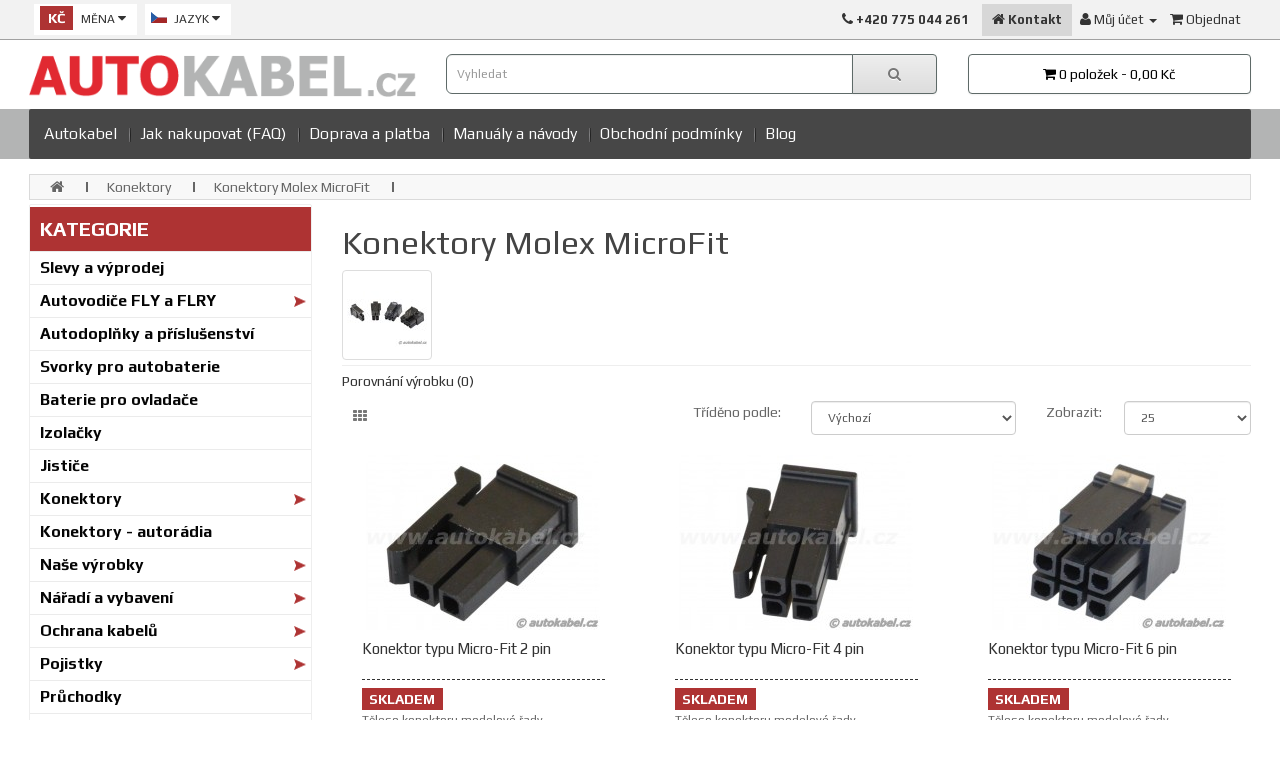

--- FILE ---
content_type: text/html; charset=utf-8
request_url: https://www.autokabel.cz/konektory/konektory-molex-micro-fit-
body_size: 8790
content:
<!DOCTYPE html>
<!--[if IE]><![endif]-->
<!--[if IE 8 ]><html dir="ltr" lang="cs" class="ie8"><![endif]-->
<!--[if IE 9 ]><html dir="ltr" lang="cs" class="ie9"><![endif]-->
<!--[if (gt IE 9)|!(IE)]><!-->
<html dir="ltr" lang="cs">
<!--<![endif]-->
<head>
<meta charset="UTF-8" />
<meta name="viewport" content="width=device-width, initial-scale=1">
<meta http-equiv="X-UA-Compatible" content="IE=edge">
<title>Molex MicroFit</title>
<base href="https://www.autokabel.cz/" />
<script src="catalog/view/javascript/jquery/jquery-2.1.1.min.js" type="text/javascript"></script>
<link href="catalog/view/javascript/bootstrap/css/bootstrap.min.css" rel="stylesheet" media="screen" />
<script src="catalog/view/javascript/bootstrap/js/bootstrap.min.js" type="text/javascript"></script>
<link href="catalog/view/javascript/font-awesome/css/font-awesome.min.css" rel="stylesheet" type="text/css" />
<link href="//fonts.googleapis.com/css?family=Roboto:400,500,700&amp;subset=latin-ext" rel="stylesheet" />
<link href="https://fonts.googleapis.com/css?family=Play:400,700&amp;subset=latin-ext" rel="stylesheet"> 
<link href="catalog/view/theme/default/stylesheet/stylesheet.css" rel="stylesheet">
<link href="catalog/view/flyoutmenu/flyoutmenu.css" type="text/css" rel="stylesheet" media="screen" />
<link href="https://www.autokabel.cz/index.php?route=module/flyoutmenumodule/css" type="text/css" rel="stylesheet" media="screen" />
<script src="catalog/view/javascript/common.js" type="text/javascript"></script>
<link href="https://www.autokabel.cz/konektory-molex-micro-fit-" rel="canonical" />
<link href="https://www.autokabel.cz/image/catalog/z_sablona/autokabel_iko.png" rel="icon" />
<link rel="stylesheet" type="text/css" href="catalog/view/supermenu/supermenu.css?v=23" />
<script type="text/javascript" src="catalog/view/supermenu/supermenu-responsive.js?v=23"></script>
<style type="text/css">
 #supermenu.alt1 ul li a.tll { font-size: 16px; }
 #supermenu.alt1 ul li div a { font-size: 14px !important; }
 #supermenu.alt1 { background:#474747;
	border: none;
	-moz-box-shadow: none;
	-webkit-box-shadow: none;
	box-shadow: none; }
 #supermenu.alt1 ul li a.tll { color: #ffffff; }
 #supermenu.alt1 ul li.tlli:hover a.tll { color: #333333; }
 #supermenu.alt1 ul li.tlli:hover a.tll { background: #f7f7f7; }
 #supermenu.alt1 ul li div.bigdiv { background: #f7f7f7; }
 #supermenu.alt1 ul li div.bigdiv.withflyout > .withchildfo > .flyouttoright { background: #f7f7f7; }
 #supermenu.alt1 ul li div .withchild a.theparent, #supermenu.alt1 ul li div .dropbrands ul li a, #supermenu.alt1 ul li div .withimage .name a { color: #454545; }
 #supermenu.alt1 ul li div .withchild a.theparent:hover, #supermenu.alt1 ul li div .withimage .name a:hover, #supermenu.alt1 ul li div .dropbrands ul li a:hover { color: #000000; }
 #supermenu.alt1 ul li div .withchild a.theparent { background: #f7f7f7; }
 #supermenu.alt1 ul li div .withchild a.theparent:hover { background: #f7f7f7; }
	#supermenu.respsmall.alt1 .superdropper span, #supermenu.respsmall .withchildfo.hasflyout .superdropper span { background-color: #b02323; }
	</style>
			
<script src="catalog/view/flyoutmenu/flyoutmenu.js" type="text/javascript"></script>
<!-- Google tag (gtag.js) -->
<script async src="https://www.googletagmanager.com/gtag/js?id=AW-969527483">
</script>
<script>
  window.dataLayer = window.dataLayer || [];
  function gtag(){dataLayer.push(arguments);}
  gtag('js', new Date());

  gtag('config', 'AW-969527483');
</script>


<!-- Google tag (gtag.js) --> <script async src=" https://www.googletagmanager.com/gtag/js?id=AW-969527483"></script> <script> window.dataLayer = window.dataLayer || []; function gtag(){dataLayer.push(arguments);} gtag('js', new Date()); gtag('config', 'AW-969527483'); </script>



<script type="text/javascript" src="https://c.seznam.cz/js/rc.js"></script>

<script>

window.sznIVA.IS.updateIdentities({

eid: null /* email či zahashovaný email*/

});

var retargetingConf = {

rtgId: 31340,

consent: 1 /* souhlas od návštěvníka na odeslání retargetingového hitu, povolené hodnoty: 0 (není souhlas) nebo 1 (je souhlas) */

};

window.rc.retargetingHit(retargetingConf);

</script>









                        <!-- Inteligentní košík:2.2 -->
        <script src="catalog/view/javascript/ocdev_smart_cart/jquery.magnific-popup.min.js?v=2.2" type="text/javascript"></script>
        <link href="catalog/view/javascript/ocdev_smart_cart/magnific-popup.css?v=2.2" rel="stylesheet" media="screen" />
        <link rel="stylesheet" type="text/css" href="catalog/view/theme/default/stylesheet/ocdev_smart_cart/stylesheet.css?v=2.2"/>
        <script type="text/javascript" src="catalog/view/javascript/ocdev_smart_cart/ocdev_smart_cart.js?v=2.2"></script>
        <!-- Inteligentní košík:2.2 -->
              

      <!-- Global site tag (gtag.js) - Google Ads: 969527483 -->
      <script async src="https://www.googletagmanager.com/gtag/js?id=AW-969527483"></script>
      <script> window.dataLayer = window.dataLayer || []; function gtag(){dataLayer.push(arguments);} gtag('js', new Date()); gtag('config', 'AW-969527483');</script>
      
      
<script async custom-element="amp-analytics" src="https://cdn.ampproject.org/v0/amp-analytics-0.1.js"></script> 
 
      
</head>

        <script>
        $(document).ready(function () {
           var maxHeight = 0;

           $('body[class*="product-product"] .visible-md').remove();

           $('.product-thumb .caption').each(function () {
              if ($(this).height() > maxHeight) {
                 maxHeight = $(this).height();
              }
           });

           $('.product-thumb .caption').height(maxHeight + 15);
        });
        </script>
      
<body class="product-category-33_161">

              
      












<nav id="top">
  <div class="container">
    <div class="pull-left">
<form action="https://www.autokabel.cz/index.php?route=common/currency/currency" method="post" enctype="multipart/form-data" id="form-currency">
  <div class="btn-group">
    <button class="btn btn-link dropdown-toggle" data-toggle="dropdown">
            <strong> Kč</strong>
                    <span class="hidden-xs hidden-sm hidden-md">Měna</span> <i class="fa fa-caret-down"></i></button>
    <ul class="dropdown-menu">
                  <li><button class="currency-select btn btn-link btn-block" type="button" name="CZK"> Kč Česká koruna</button></li>
                        <li><button class="currency-select btn btn-link btn-block" type="button" name="EUR">€ Euro</button></li>
                </ul>
  </div>
  <input type="hidden" name="code" value="" />
  <input type="hidden" name="redirect" value="https://www.autokabel.cz/konektory/konektory-molex-micro-fit-" />
</form>
</div>
    <div class="pull-left">
<form action="https://www.autokabel.cz/index.php?route=common/language/language" method="post" enctype="multipart/form-data" id="form-language">
  <div class="btn-group">
    <button class="btn btn-link dropdown-toggle" data-toggle="dropdown">
            <img src="catalog/language/czech/czech.png" alt="Čeština" title="Čeština">
                    <span class="hidden-xs hidden-sm hidden-md">Jazyk</span> <i class="fa fa-caret-down"></i></button>
    <ul class="dropdown-menu">
            <li><button class="btn btn-link btn-block language-select" type="button" name="czech"><img src="catalog/language/czech/czech.png" alt="Čeština" title="Čeština" /> Čeština</button></li>
            <li><button class="btn btn-link btn-block language-select" type="button" name="en-gb"><img src="catalog/language/en-gb/en-gb.png" alt="English" title="English" /> English</button></li>
          </ul>
  </div>
  <input type="hidden" name="code" value="" />
  <input type="hidden" name="redirect" value="https://www.autokabel.cz/konektory/konektory-molex-micro-fit-?_route_=konektory%2Fkonektory-molex-micro-fit-" />
</form>
</div>
    <div id="top-links" class="nav pull-right">
      <ul class="list-inline">
        <li class="tel-top"><a href="https://www.autokabel.cz/index.php?route=information/contact"> <i class="fa fa-phone"></i></a> <span class="hidden-xs hidden-sm hidden-md">+420 775 044 261</span></li>
        <li class="obchod-nazev"><a href="index.php?route=information/contact"><i class="fa fa-home"></i> <span class="hidden-xs hidden-sm hidden-md">Kontakt</span></a></li>
        <li class="dropdown"><a href="https://www.autokabel.cz/index.php?route=account/account" title="Můj účet" class="dropdown-toggle" data-toggle="dropdown"><i class="fa fa-user"></i> <span class="hidden-xs hidden-sm hidden-md">Můj účet</span> <span class="caret"></span></a>
          <ul class="dropdown-menu dropdown-menu-right">
                        <li><a href="https://www.autokabel.cz/index.php?route=account/register">Zaregistrovat se</a></li>
            <li><a href="https://www.autokabel.cz/index.php?route=account/login">Přihlásit se</a></li>
                      </ul>
        </li>
        <li><a href="https://www.autokabel.cz/index.php?route=checkout/checkout" title="Objednat"><i class="fa fa-shopping-cart"></i> <span class="hidden-xs hidden-sm hidden-md">Objednat</span></a></li>
      </ul>
    </div>
  </div>
</nav>
<header>
  <div class="container">
    <div class="row">
      <div class="col-sm-4">
             <div id="logo">
                    <a href="https://www.autokabel.cz/index.php?route=common/home"><img src="https://www.autokabel.cz/image/catalog/z_sablona/autokabel_logo.png" title="AUTOKABEL.cz" alt="AUTOKABEL.cz" class="img-responsive" /></a>
                  </div>
      </div>
      <div class="col-sm-5">       
      <div id="search" class="input-group">
  <input type="text" name="search" value="" placeholder="Vyhledat" class="form-control input-lg" />
  <span class="input-group-btn">
    <button type="button" class="btn btn-default btn-lg"><i class="fa fa-search"></i></button>
  </span>
</div>      </div>
      <div class="col-sm-3"><div id="cart" class="btn-group btn-block">
  <button type="button" data-toggle="dropdown" data-loading-text="Načítám..." class="btn btn-inverse btn-block btn-lg dropdown-toggle"><i class="fa fa-shopping-cart"></i> <span id="cart-total">0 položek - 0,00 Kč</span></button>
  <ul class="dropdown-menu pull-right">
        <li>
      <p class="text-center">Váš nákupní košík je prázdný!</p>
    </li>
      </ul>
</div>
</div>
    </div>
  </div>
</header>
<div class="jumbotron"><script type="text/javascript"> 
$(document).ready(function(){ 
	$("#supermenu ul li.tlli").on({
		mouseenter: function(){
		  if ($('#supermenu').hasClass('superbig')) {
		   		    $(this).find('.bigdiv').show();
		   		  }
		},
		mouseleave: function(){
		  if ($('#supermenu').hasClass('superbig')) {
		   		    $(this).find('.bigdiv').hide();
		   		  }
		}
	});
	$("#supermenu ul li div.bigdiv.withflyout > .withchildfo").on({
		mouseenter: function(){
		  if ($('#supermenu').hasClass('superbig')) {
		   $(this).find('.flyouttoright').show();
		  }
		},
		mouseleave: function(){
		  if ($('#supermenu').hasClass('superbig')) {
		   $(this).find('.flyouttoright').hide();
		  }
		}
	});
});
</script>
<nav id="supermenu" class="alt1 superbig">
	<a class="mobile-trigger">NAVIGACE</a>
		<ul>
										<li class="tlli mkids mobile-menu">
			  				<a class="superdropper" href="#"><span>+</span><span>-</span></a>
			  				<a class="tll" >Autokabel</a>
				
													<div class="bigdiv">
											
																								<div class="supermenu-left" >
								  
														
								  
																																		<div class="withchild">
											<a class="theparent" href="https://www.autokabel.cz/autoprislusenstvi">Autodoplňky a příslušenství</a>
																					</div>
																			<div class="withchild">
											<a class="theparent" href="https://www.autokabel.cz/autovodice-fly-a-flry">Autovodiče FLY a FLRY</a>
																					</div>
																			<div class="withchild">
											<a class="theparent" href="https://www.autokabel.cz/baterie-pro-ovladace">Baterie pro ovladače</a>
																					</div>
																			<div class="withchild">
											<a class="theparent" href="https://www.autokabel.cz/bananky-a-svorky">Svorky pro autobaterie</a>
																					</div>
																			<div class="withchild">
											<a class="theparent" href="https://www.autokabel.cz/izolacni-pasky">Izolačky </a>
																					</div>
																			<div class="withchild">
											<a class="theparent" href="https://www.autokabel.cz/jistice">Jističe</a>
																					</div>
																			<div class="withchild">
											<a class="theparent" href="https://www.autokabel.cz/konektory">Konektory</a>
																					</div>
																			<div class="withchild">
											<a class="theparent" href="https://www.autokabel.cz/konektory-autoradia">Konektory - autorádia</a>
																					</div>
																			<div class="withchild">
											<a class="theparent" href="https://www.autokabel.cz/nase-vyrobky">Naše výrobky</a>
																					</div>
																			<div class="withchild">
											<a class="theparent" href="https://www.autokabel.cz/naradi-a-vybaveni">Nářadí a vybavení</a>
																					</div>
																			<div class="withchild">
											<a class="theparent" href="https://www.autokabel.cz/ochrana-kabelu">Ochrana kabelů</a>
																					</div>
																			<div class="withchild">
											<a class="theparent" href="https://www.autokabel.cz/pojistky">Pojistky</a>
																					</div>
																			<div class="withchild">
											<a class="theparent" href="https://www.autokabel.cz/pruchodky">Průchodky</a>
																					</div>
																			<div class="withchild">
											<a class="theparent" href="https://www.autokabel.cz/rele-a-patice">Rel&eacute; a patice</a>
																					</div>
																			<div class="withchild">
											<a class="theparent" href="https://www.autokabel.cz/specialni-vodice">Speciální vodiče</a>
																					</div>
																			<div class="withchild">
											<a class="theparent" href="https://www.autokabel.cz/spinace-prepinace">Sp&iacute;nače, přep&iacute;nače</a>
																					</div>
																			<div class="withchild">
											<a class="theparent" href="https://www.autokabel.cz/vazaci-pasky">V&aacute;zac&iacute; p&aacute;sky</a>
																					</div>
																														</div>
																									<div class="addingaspace"></div>
											</div>
							</li>
					<li class="tlli sep"><span class="item-sep">&nbsp;</span></li>			<li class="tlli">
			  				<a class="tll"  href="https://www.autokabel.cz/jak-nakupovat" >Jak nakupovat (FAQ)</a>
				
											</li>
					<li class="tlli sep"><span class="item-sep">&nbsp;</span></li>			<li class="tlli">
			  				<a class="tll"  href="https://www.autokabel.cz/doprava-platba" >Doprava a platba</a>
				
											</li>
					<li class="tlli sep"><span class="item-sep">&nbsp;</span></li>			<li class="tlli">
			  				<a class="tll"  href="https://www.autokabel.cz/stahovani" >Manuály a návody</a>
				
											</li>
					<li class="tlli sep"><span class="item-sep">&nbsp;</span></li>			<li class="tlli">
			  				<a class="tll"  href="https://www.autokabel.cz/obchodni-podminky" >Obchodní podmínky</a>
				
											</li>
					<li class="tlli sep"><span class="item-sep">&nbsp;</span></li>			<li class="tlli">
			  				<a class="tll"  href="autokabel-autoelektrina" >Blog</a>
				
											</li>
			</ul>
</nav>
<script>
var supermenu_width = $('#supermenu').outerWidth(false);
if (supermenu_width < 768) {
	$('#supermenu').removeClass('superbig');
	$('#supermenu').addClass('respsmall');
}
</script>
</div>
        <div class="container">
  <ul class="breadcrumb">
        <li><a href="https://www.autokabel.cz/index.php?route=common/home"><i class="fa fa-home"></i></a></li>
        <li><a href="https://www.autokabel.cz/konektory">Konektory</a></li>
        <li><a href="https://www.autokabel.cz/konektory/konektory-molex-micro-fit-">Konektory Molex MicroFit</a></li>
      </ul>
  <div class="row"><aside id="column-left" class="col-sm-3 hidden-xs">
    <div class="fly_theme_1 superbig flyoutmenu sho flyoutmenu_2 relat_pos ontheleft">
	<a class="mobile-trigger">KATEGORIE</a>
	<ul>
		<li class="menu-title"><span class="tll">KATEGORIE</span></li>
					<li class="tlli">
			  				<a class="tll"  href="https://www.autokabel.cz/slevy-a-vyprodej" >Slevy a výprodej</a>
				
											</li>
					<li class="tlli mkids">
			  				<a class="superdropper"><span>+</span><span>-</span></a>
			  				<a class="tll"  href="https://www.autokabel.cz/autovodice-fly-a-flry" >Autovodiče FLY a FLRY</a>
				
													<div class="bigdiv" data-width="880" style="width: 880px;">
											
																								<div class="flyoutmenu-left" >
								  
														
								  
																																		<div class="withchild" style="width: 270px;">
											<a class="theparent" href="https://www.autokabel.cz/autovodice-fly-a-flry/autovodice-v-baleni-autokabel-minipack-">Balení MINIPACK</a>
																					</div>
																			<div class="withchild" style="width: 270px;">
											<a class="theparent" href="https://www.autokabel.cz/autovodice-fly-a-flry/can-bus-kroucene-vodice-">CAN BUS kroucené vodiče</a>
																					</div>
																			<div class="withchild" style="width: 270px;">
											<a class="theparent" href="https://www.autokabel.cz/autovodice-fly-a-flry/doprodej-zbylych-autovodicu">Doprodej zbylých autovodičů</a>
																					</div>
																			<div class="withchild" style="width: 270px;">
											<a class="theparent" href="https://www.autokabel.cz/autovodice-fly-a-flry/kroucene-autovodice">Kroucené autovodiče</a>
																					</div>
																			<div class="withchild" style="width: 270px;">
											<a class="theparent" href="https://www.autokabel.cz/autovodice-fly-a-flry/silnoproude-vodice-flry-a-cya-">Silnoproudé vodiče FLRY a CYA</a>
																					</div>
																			<div class="withchild" style="width: 270px;">
											<a class="theparent" href="https://www.autokabel.cz/autovodice-fly-a-flry/teflonove-vodice">Teflonové vodiče</a>
																					</div>
																			<div class="withchild" style="width: 270px;">
											<a class="theparent" href="https://www.autokabel.cz/autovodice-fly-a-flry/signalove-vodice-a-kabely">Vícežilové kabely</a>
																					</div>
																			<div class="withchild" style="width: 270px;">
											<a class="theparent" href="https://www.autokabel.cz/autovodice-fly-a-flry/autovodice-flry-0,22">Autovodiče FLRY 0,22 mm²</a>
																					</div>
																			<div class="withchild" style="width: 270px;">
											<a class="theparent" href="https://www.autokabel.cz/autovodice-fly-a-flry/autovodice-flry-0,35">Autovodiče FLRY 0,35 mm²</a>
																					</div>
																			<div class="withchild" style="width: 270px;">
											<a class="theparent" href="https://www.autokabel.cz/autovodice-fly-a-flry/autovodice-flry-0,50">Autovodiče FLRY 0,50 mm²</a>
																					</div>
																			<div class="withchild" style="width: 270px;">
											<a class="theparent" href="https://www.autokabel.cz/autovodice-fly-a-flry/autovodice-flry-0,75">Autovodiče FLRY 0,75 mm²</a>
																					</div>
																			<div class="withchild" style="width: 270px;">
											<a class="theparent" href="https://www.autokabel.cz/autovodice-fly-a-flry/autovodice-flry-1,0">Autovodiče FLRY 1,0 mm²</a>
																					</div>
																			<div class="withchild" style="width: 270px;">
											<a class="theparent" href="https://www.autokabel.cz/autovodice-fly-a-flry/autovodice-flry-1,5">Autovodiče FLRY 1,5 mm²</a>
																					</div>
																			<div class="withchild" style="width: 270px;">
											<a class="theparent" href="https://www.autokabel.cz/autovodice-fly-a-flry/autovodice-flry-2,5">Autovodiče FLRY 2,5 mm²</a>
																					</div>
																			<div class="withchild" style="width: 270px;">
											<a class="theparent" href="https://www.autokabel.cz/autovodice-fly-a-flry/autovodice-flry-4,0">Autovodiče FLRY 4,0 mm²</a>
																					</div>
																			<div class="withchild" style="width: 270px;">
											<a class="theparent" href="https://www.autokabel.cz/autovodice-fly-a-flry/autovodice-flry-6-mm">Autovodiče FLRY 6 mm²</a>
																					</div>
																														</div>
																									<div class="addingaspace"></div>
											</div>
							</li>
					<li class="tlli">
			  				<a class="tll"  href="https://www.autokabel.cz/autoprislusenstvi" >Autodoplňky a příslušenství</a>
				
											</li>
					<li class="tlli">
			  				<a class="tll"  href="https://www.autokabel.cz/bananky-a-svorky" >Svorky pro autobaterie</a>
				
											</li>
					<li class="tlli">
			  				<a class="tll"  href="https://www.autokabel.cz/baterie-pro-ovladace" >Baterie pro ovladače</a>
				
											</li>
					<li class="tlli">
			  				<a class="tll"  href="https://www.autokabel.cz/izolacni-pasky" >Izolačky </a>
				
											</li>
					<li class="tlli">
			  				<a class="tll"  href="https://www.autokabel.cz/jistice" >Jističe</a>
				
											</li>
					<li class="tlli mkids">
			  				<a class="superdropper"><span>+</span><span>-</span></a>
			  				<a class="tll"  href="https://www.autokabel.cz/konektory" >Konektory</a>
				
													<div class="bigdiv" data-width="880" style="width: 880px;">
											
																								<div class="flyoutmenu-left" >
								  
														
								  
																																		<div class="withchild" style="width: 270px;">
											<a class="theparent" href="https://www.autokabel.cz/konektory/autokonektory-ruzne-">Autokonektory různé </a>
																					</div>
																			<div class="withchild" style="width: 270px;">
											<a class="theparent" href="https://www.autokabel.cz/konektory/automobilni-kontakty">Automobilní kontakty</a>
																					</div>
																			<div class="withchild" style="width: 270px;">
											<a class="theparent" href="https://www.autokabel.cz/konektory/kabelove-spojky-smrstovaci-letovaci">Kabelové spojky smršťovací / letovací</a>
																					</div>
																			<div class="withchild" style="width: 270px;">
											<a class="theparent" href="https://www.autokabel.cz/konektory/konektory-amphenol-at">Konektory Amphenol AT</a>
																					</div>
																			<div class="withchild" style="width: 270px;">
											<a class="theparent" href="https://www.autokabel.cz/konektory/konektory-amphenol-atm">Konektory Amphenol ATM</a>
																					</div>
																			<div class="withchild" style="width: 270px;">
											<a class="theparent" href="https://www.autokabel.cz/konektory/konektory-amphenol-atp">Konektory Amphenol ATP</a>
																					</div>
																			<div class="withchild" style="width: 270px;">
											<a class="theparent" href="https://www.autokabel.cz/konektory/konektory-bosch">Konektory BOSCH</a>
																					</div>
																			<div class="withchild" style="width: 270px;">
											<a class="theparent" href="https://www.autokabel.cz/konektory/konektory-delphi-sicma">Konektory Delphi SICMA</a>
																					</div>
																			<div class="withchild" style="width: 270px;">
											<a class="theparent" href="https://www.autokabel.cz/konektory/konektory-delphi-wp">Konektory Delphi WP</a>
																					</div>
																			<div class="withchild" style="width: 270px;">
											<a class="theparent" href="https://www.autokabel.cz/konektory/konektory-epc-ford">Konektory EPC / Ford</a>
																					</div>
																			<div class="withchild" style="width: 270px;">
											<a class="theparent" href="https://www.autokabel.cz/konektory/konektory-fep-jpt-mcp">Konektory FEP, JPT, MCP</a>
																					</div>
																			<div class="withchild" style="width: 270px;">
											<a class="theparent" href="https://www.autokabel.cz/konektory/konektory-kostal">Konektory KOSTAL</a>
																					</div>
																			<div class="withchild" style="width: 270px;">
											<a class="theparent" href="https://www.autokabel.cz/konektory/konektory-lemo">Konektory LEMO</a>
																					</div>
																			<div class="withchild" style="width: 270px;">
											<a class="theparent" href="https://www.autokabel.cz/konektory/konektory-mate-n-lok">Konektory Mate-N-Lok</a>
																					</div>
																			<div class="withchild" style="width: 270px;">
											<a class="theparent" href="https://www.autokabel.cz/konektory/konektory-mcon">Konektory MCON</a>
																					</div>
																			<div class="withchild" style="width: 270px;">
											<a class="theparent" href="https://www.autokabel.cz/konektory/konektory-molex-micro-fit-">Konektory Molex MicroFit</a>
																					</div>
																			<div class="withchild" style="width: 270px;">
											<a class="theparent" href="https://www.autokabel.cz/konektory/konektory-mqs">Konektory MQS</a>
																					</div>
																			<div class="withchild" style="width: 270px;">
											<a class="theparent" href="https://www.autokabel.cz/konektory/konektory-pro-kompresory-klimatizace">Konektory pro kompresory klimatizace</a>
																					</div>
																			<div class="withchild" style="width: 270px;">
											<a class="theparent" href="https://www.autokabel.cz/konektory/konektory-pro-vstrikovace">Konektory pro vstřikovače</a>
																					</div>
																			<div class="withchild" style="width: 270px;">
											<a class="theparent" href="https://www.autokabel.cz/konektory/konektory-superseal">Konektory Superseal</a>
																					</div>
																			<div class="withchild" style="width: 270px;">
											<a class="theparent" href="https://www.autokabel.cz/konektory/konektory-vyrobce-TE-connectivity">Konektory TE connectivity</a>
																					</div>
																			<div class="withchild" style="width: 270px;">
											<a class="theparent" href="https://www.autokabel.cz/konektory/Konektory TE MCP">Konektory TE MCP </a>
																					</div>
																			<div class="withchild" style="width: 270px;">
											<a class="theparent" href="https://www.autokabel.cz/konektory/konektory-timer">Konektory TIMER</a>
																					</div>
																			<div class="withchild" style="width: 270px;">
											<a class="theparent" href="https://www.autokabel.cz/konektory/kontakty-faston">Kontakty FASTON</a>
																					</div>
																			<div class="withchild" style="width: 270px;">
											<a class="theparent" href="https://www.autokabel.cz/konektory/kulate-konektory-tyco-2.5">Kulaté konektory TYCO 2.5</a>
																					</div>
																			<div class="withchild" style="width: 270px;">
											<a class="theparent" href="https://www.autokabel.cz/konektory/trubickove-dutinky">Trubičkové dutinky</a>
																					</div>
																			<div class="withchild" style="width: 270px;">
											<a class="theparent" href="https://www.autokabel.cz/konektory/obd-ii-konektory">OBD II konektory</a>
																					</div>
																			<div class="withchild" style="width: 270px;">
											<a class="theparent" href="https://www.autokabel.cz/konektory/kabelova-oka">Kabelová očka a oka</a>
																					</div>
																			<div class="withchild" style="width: 270px;">
											<a class="theparent" href="https://www.autokabel.cz/konektory/silnoprouda-kabelova-oka-">Silnoproudá kabelová oka</a>
																					</div>
																			<div class="withchild" style="width: 270px;">
											<a class="theparent" href="https://www.autokabel.cz/konektory/izolovane-koncovky">Izolované koncovky</a>
																					</div>
																			<div class="withchild" style="width: 270px;">
											<a class="theparent" href="https://www.autokabel.cz/konektory/konektory-faston">Konektory FASTON</a>
																					</div>
																														</div>
																									<div class="addingaspace"></div>
											</div>
							</li>
					<li class="tlli">
			  				<a class="tll"  href="https://www.autokabel.cz/konektory-autoradia" >Konektory - autorádia</a>
				
											</li>
					<li class="tlli mkids">
			  				<a class="superdropper"><span>+</span><span>-</span></a>
			  				<a class="tll"  href="https://www.autokabel.cz/nase-vyrobky" >Naše výrobky</a>
				
													<div class="bigdiv" data-width="880" style="width: 880px;">
											
																								<div class="flyoutmenu-left" >
								  
														
								  
																																		<div class="withchild">
											<a class="theparent" href="https://www.autokabel.cz/nase-vyrobky/opravarenske-kabelove-svazky">Opravárenské svazky</a>
																					</div>
																														</div>
																									<div class="addingaspace"></div>
											</div>
							</li>
					<li class="tlli mkids">
			  				<a class="superdropper"><span>+</span><span>-</span></a>
			  				<a class="tll"  href="https://www.autokabel.cz/naradi-a-vybaveni" >Nářadí a vybavení</a>
				
													<div class="bigdiv" data-width="270" style="width: 270px;">
											
																								<div class="flyoutmenu-left" >
								  
														
								  
																																		<div class="withchild">
											<a class="theparent" href="https://www.autokabel.cz/naradi-a-vybaveni/chemie">Chemie...</a>
																					</div>
																			<div class="withchild">
											<a class="theparent" href="https://www.autokabel.cz/naradi-a-vybaveni/kleste-naradi">Kle&scaron;tě, n&aacute;řad&iacute; ....</a>
																					</div>
																			<div class="withchild">
											<a class="theparent" href="https://www.autokabel.cz/naradi-a-vybaveni/krimpovaci-kleste">Krimpovací kleště</a>
																					</div>
																			<div class="withchild">
											<a class="theparent" href="https://www.autokabel.cz/naradi-a-vybaveni/pajeni-nahrivani">Pájení, nahřívání</a>
																					</div>
																			<div class="withchild">
											<a class="theparent" href="https://www.autokabel.cz/naradi-a-vybaveni/extraktory-pro-kontakty">Extraktory na kontakty</a>
																					</div>
																														</div>
																									<div class="addingaspace"></div>
											</div>
							</li>
					<li class="tlli mkids">
			  				<a class="superdropper"><span>+</span><span>-</span></a>
			  				<a class="tll"  href="https://www.autokabel.cz/ochrana-kabelu" >Ochrana kabelů</a>
				
													<div class="bigdiv" data-width="270" style="width: 270px;">
											
																								<div class="flyoutmenu-left" >
								  
														
								  
																																		<div class="withchild">
											<a class="theparent" href="https://www.autokabel.cz/ochrana-kabelu/elektroizolacni-trubicky-buzirky">Elektroizolační trubičky / bužírky</a>
																					</div>
																			<div class="withchild">
											<a class="theparent" href="https://www.autokabel.cz/ochrana-kabelu/polyesterove-opleteni">Polyesterové opletení</a>
																					</div>
																			<div class="withchild">
											<a class="theparent" href="https://www.autokabel.cz/ochrana-kabelu/smrstovaci-buzirky">Smršťovací bužírky</a>
																					</div>
																			<div class="withchild">
											<a class="theparent" href="https://www.autokabel.cz/ochrana-kabelu/trubky-a-spojky">Trubky a spojky</a>
																					</div>
																														</div>
																									<div class="addingaspace"></div>
											</div>
							</li>
					<li class="tlli mkids">
			  				<a class="superdropper"><span>+</span><span>-</span></a>
			  				<a class="tll"  href="https://www.autokabel.cz/pojistky" >Pojistky</a>
				
													<div class="bigdiv" data-width="880" style="width: 880px;">
											
																								<div class="flyoutmenu-left" >
								  
														
								  
																																		<div class="withchild" style="width: 270px;">
											<a class="theparent" href="https://www.autokabel.cz/pojistky/automobilove-maxipojistky">Automobilov&eacute; maxipojistky</a>
																					</div>
																			<div class="withchild" style="width: 270px;">
											<a class="theparent" href="https://www.autokabel.cz/pojistky/automobilove-minipojistky">Automobilov&eacute; minipojistky</a>
																					</div>
																			<div class="withchild" style="width: 270px;">
											<a class="theparent" href="https://www.autokabel.cz/pojistky/automobilove-mikropojistky-lp">Automobilové mikropojistky LP</a>
																					</div>
																			<div class="withchild" style="width: 270px;">
											<a class="theparent" href="https://www.autokabel.cz/pojistky/drzaky-a-prislusenstvi">Držáky a příslušenství</a>
																					</div>
																			<div class="withchild" style="width: 270px;">
											<a class="theparent" href="https://www.autokabel.cz/pojistky/maxipojistky-japval">Maxipojistky JAPVAL</a>
																					</div>
																			<div class="withchild" style="width: 270px;">
											<a class="theparent" href="https://www.autokabel.cz/pojistky/paskove-pojistky-megaval">Páskové pojistky MEGAVAL</a>
																					</div>
																			<div class="withchild" style="width: 270px;">
											<a class="theparent" href="https://www.autokabel.cz/pojistky/pojistkove-moduly-mta">Pojistkové moduly MTA</a>
																					</div>
																			<div class="withchild" style="width: 270px;">
											<a class="theparent" href="https://www.autokabel.cz/pojistky/standardni-autopojistky-19mm">Standardn&iacute; autopojistky 19mm</a>
																					</div>
																			<div class="withchild" style="width: 270px;">
											<a class="theparent" href="https://www.autokabel.cz/pojistky/paskove-autopojistky">P&aacute;skov&eacute; autopojistky</a>
																					</div>
																														</div>
																									<div class="addingaspace"></div>
											</div>
							</li>
					<li class="tlli">
			  				<a class="tll"  href="https://www.autokabel.cz/pruchodky" >Průchodky</a>
				
											</li>
					<li class="tlli mkids">
			  				<a class="superdropper"><span>+</span><span>-</span></a>
			  				<a class="tll"  href="https://www.autokabel.cz/rele-a-patice" >Rel&eacute; a patice</a>
				
													<div class="bigdiv" data-width="270" style="width: 270px;">
											
																								<div class="flyoutmenu-left" >
								  
														
								  
																																		<div class="withchild">
											<a class="theparent" href="https://www.autokabel.cz/rele-a-patice/patice-pro-rele">Patice pro relé</a>
																					</div>
																			<div class="withchild">
											<a class="theparent" href="https://www.autokabel.cz/rele-a-patice/rele">Relé</a>
																					</div>
																														</div>
																									<div class="addingaspace"></div>
											</div>
							</li>
					<li class="tlli">
			  				<a class="tll"  href="https://www.autokabel.cz/specialni-vodice" >Speciální vodiče</a>
				
											</li>
					<li class="tlli">
			  				<a class="tll"  href="https://www.autokabel.cz/spinace-prepinace" >Sp&iacute;nače, přep&iacute;nače</a>
				
											</li>
					<li class="tlli">
			  				<a class="tll"  href="https://www.autokabel.cz/vazaci-pasky" >V&aacute;zac&iacute; p&aacute;sky</a>
				
											</li>
			</ul>
</div>
<script type="text/javascript"> 
$(document).ready(function(){ 
	$(".flyoutmenu_2.flyoutmenu ul li.tlli").on({
		mouseenter: function(){
		  if ($('.flyoutmenu_2.flyoutmenu').hasClass('superbig')) {
		   		    $(this).find('.bigdiv').show();
		   		  }
		},
		mouseleave: function(){
		  if ($('.flyoutmenu_2.flyoutmenu').hasClass('superbig')) {
		   		    $(this).find('.bigdiv').hide();
		   		  }
		}
	});
	$(".flyoutmenu_2.flyoutmenu ul li div.bigdiv.withflyout > .withchildfo").on({
		mouseenter: function(){
		  if ($('.flyoutmenu_2.flyoutmenu').hasClass('superbig')) {
							$(this).find('.flyouttoright').show();
		    		  }
		},
		mouseleave: function(){
		  if ($('.flyoutmenu_2.flyoutmenu').hasClass('superbig')) {
							$(this).find('.flyouttoright').hide();
		    		  }
		}
	});
});
</script>
  </aside>
                <div id="content" class="col-sm-9">      <h1>Konektory Molex MicroFit</h1>
            <div class="row">
                <div class="col-sm-2"><img src="https://www.autokabel.cz/image/cache/catalog/konektory/mxmcf-80x80.jpg" alt="Konektory Molex MicroFit" title="Konektory Molex MicroFit" class="img-thumbnail" /></div>
                      </div>
      <hr>
                        <p><a href="https://www.autokabel.cz/index.php?route=product/compare" id="compare-total">Porovnání výrobku (0)</a></p>
      <div class="row">
        <div class="col-md-4">
          <div class="btn-group hidden-xs">
            <button type="button" id="list-view" class="btn btn-default" data-toggle="tooltip" title="Seznam"><i class="fa fa-th-list"></i></button>
            <button type="button" id="grid-view" class="btn btn-default" data-toggle="tooltip" title="Dlaždice"><i class="fa fa-th"></i></button>
          </div>
        </div>
        <div class="col-md-2 text-right">
          <label class="control-label" for="input-sort">Tříděno podle:</label>
        </div>
        <div class="col-md-3 text-right">
          <select id="input-sort" class="form-control" onchange="location = this.value;">
                                    <option value="https://www.autokabel.cz/konektory/konektory-molex-micro-fit-?sort=p.sort_order&amp;order=ASC" selected="selected">Výchozí</option>
                                                <option value="https://www.autokabel.cz/konektory/konektory-molex-micro-fit-?sort=pd.name&amp;order=ASC">Název (A - Z)</option>
                                                <option value="https://www.autokabel.cz/konektory/konektory-molex-micro-fit-?sort=pd.name&amp;order=DESC">Název (Z - A)</option>
                                                <option value="https://www.autokabel.cz/konektory/konektory-molex-micro-fit-?sort=p.price&amp;order=ASC">Cena (Nejnižší &gt; Nejvyšší)</option>
                                                <option value="https://www.autokabel.cz/konektory/konektory-molex-micro-fit-?sort=p.price&amp;order=DESC">Cena (Nejvyšší &gt; Nejnižší)</option>
                                                <option value="https://www.autokabel.cz/konektory/konektory-molex-micro-fit-?sort=p.model&amp;order=ASC">Model (A - Z)</option>
                                                <option value="https://www.autokabel.cz/konektory/konektory-molex-micro-fit-?sort=p.model&amp;order=DESC">Model (Z - A)</option>
                                  </select>
        </div>
        <div class="col-md-1 text-right">
          <label class="control-label" for="input-limit">Zobrazit:</label>
        </div>
        <div class="col-md-2 text-right">
          <select id="input-limit" class="form-control" onchange="location = this.value;">
                                    <option value="https://www.autokabel.cz/konektory/konektory-molex-micro-fit-?limit=25" selected="selected">25</option>
                                                <option value="https://www.autokabel.cz/konektory/konektory-molex-micro-fit-?limit=50">50</option>
                                                <option value="https://www.autokabel.cz/konektory/konektory-molex-micro-fit-?limit=75">75</option>
                                                <option value="https://www.autokabel.cz/konektory/konektory-molex-micro-fit-?limit=100">100</option>
                                  </select>
        </div>
      </div>
      <br />
       <div class="modul-system">
      <div class="row">
                 <div class="product-layout product-list col-xs-12">
            <div class="product-thumb">
            <div class="image"><a href="https://www.autokabel.cz/konektory/konektory-molex-micro-fit-/teleso-molex-microfit-2f-"><img loading="lazy" width="262" height="175" src="https://www.autokabel.cz/image/cache/catalog/konektory/mxmcf2-262x175.jpg" alt="Konektor typu Micro-Fit 2 pin" title="Konektor typu Micro-Fit 2 pin" class="img-responsive" /></a></div>
            <div>
              <div class="caption">
                <h4><a href="https://www.autokabel.cz/konektory/konektory-molex-micro-fit-/teleso-molex-microfit-2f-">Konektor typu Micro-Fit 2 pin</a></h4>


					<h5 class="dostupnost">&nbsp;Skladem</h5>

			
                <p>Těleso konektoru modelové řady..</p>
                                                <p class="price">
                                    17,00 Kč                                                      <span class="price-tax">Cena bez DPH: 14,05 Kč</span>
                                  </p>
                              </div>
      <div class="button-modul">
        <button type="button" onclick="cart.add('1413');"><i class="fa fa-cart-plus"></i> <span class="hidden-xs hidden-sm hidden-md">Přidat do košíku</span></button>
      </div>
            </div>
          </div>
        </div>
                 <div class="product-layout product-list col-xs-12">
            <div class="product-thumb">
            <div class="image"><a href="https://www.autokabel.cz/konektory/konektory-molex-micro-fit-/teleso-molex-microfit-4f-"><img loading="lazy" width="262" height="175" src="https://www.autokabel.cz/image/cache/catalog/konektory/mxmcf4-262x175.jpg" alt="Konektor typu Micro-Fit 4 pin" title="Konektor typu Micro-Fit 4 pin" class="img-responsive" /></a></div>
            <div>
              <div class="caption">
                <h4><a href="https://www.autokabel.cz/konektory/konektory-molex-micro-fit-/teleso-molex-microfit-4f-">Konektor typu Micro-Fit 4 pin</a></h4>


					<h5 class="dostupnost">&nbsp;Skladem</h5>

			
                <p>Těleso konektoru modelové řady..</p>
                                                <p class="price">
                                    18,00 Kč                                                      <span class="price-tax">Cena bez DPH: 14,88 Kč</span>
                                  </p>
                              </div>
      <div class="button-modul">
        <button type="button" onclick="cart.add('1414');"><i class="fa fa-cart-plus"></i> <span class="hidden-xs hidden-sm hidden-md">Přidat do košíku</span></button>
      </div>
            </div>
          </div>
        </div>
                 <div class="product-layout product-list col-xs-12">
            <div class="product-thumb">
            <div class="image"><a href="https://www.autokabel.cz/konektory/konektory-molex-micro-fit-/teleso-molex-microfit-6f-"><img loading="lazy" width="262" height="175" src="https://www.autokabel.cz/image/cache/catalog/konektory/mxmcf6-262x175.jpg" alt="Konektor typu Micro-Fit 6 pin" title="Konektor typu Micro-Fit 6 pin" class="img-responsive" /></a></div>
            <div>
              <div class="caption">
                <h4><a href="https://www.autokabel.cz/konektory/konektory-molex-micro-fit-/teleso-molex-microfit-6f-">Konektor typu Micro-Fit 6 pin</a></h4>


					<h5 class="dostupnost">&nbsp;Skladem</h5>

			
                <p>Těleso konektoru modelové řady..</p>
                                                <p class="price">
                                    19,00 Kč                                                      <span class="price-tax">Cena bez DPH: 15,70 Kč</span>
                                  </p>
                              </div>
      <div class="button-modul">
        <button type="button" onclick="cart.add('1416');"><i class="fa fa-cart-plus"></i> <span class="hidden-xs hidden-sm hidden-md">Přidat do košíku</span></button>
      </div>
            </div>
          </div>
        </div>
                 <div class="product-layout product-list col-xs-12">
            <div class="product-thumb">
            <div class="image"><a href="https://www.autokabel.cz/konektory/konektory-molex-micro-fit-/teleso-molex-microfit-8f-"><img loading="lazy" width="262" height="175" src="https://www.autokabel.cz/image/cache/catalog/konektory/mxmcf8(2)-262x175.jpg" alt="Konektor typu Micro-Fit 8 pin" title="Konektor typu Micro-Fit 8 pin" class="img-responsive" /></a></div>
            <div>
              <div class="caption">
                <h4><a href="https://www.autokabel.cz/konektory/konektory-molex-micro-fit-/teleso-molex-microfit-8f-">Konektor typu Micro-Fit 8 pin</a></h4>


					<h5 class="dostupnost">&nbsp;Skladem</h5>

			
                <p>Těleso konektoru modelové řady..</p>
                                                <p class="price">
                                    22,00 Kč                                                      <span class="price-tax">Cena bez DPH: 18,18 Kč</span>
                                  </p>
                              </div>
      <div class="button-modul">
        <button type="button" onclick="cart.add('1417');"><i class="fa fa-cart-plus"></i> <span class="hidden-xs hidden-sm hidden-md">Přidat do košíku</span></button>
      </div>
            </div>
          </div>
        </div>
                 <div class="product-layout product-list col-xs-12">
            <div class="product-thumb">
            <div class="image"><a href="https://www.autokabel.cz/konektory/konektory-molex-micro-fit-/kontakt-pro-konektory-molex-microfit-dutinka-"><img loading="lazy" width="262" height="175" src="https://www.autokabel.cz/image/cache/catalog/konektory/mxmfd-262x175.jpg" alt="Kontakt - dutinka pro konektory Micro-Fit do 0,5 mm²" title="Kontakt - dutinka pro konektory Micro-Fit do 0,5 mm²" class="img-responsive" /></a></div>
            <div>
              <div class="caption">
                <h4><a href="https://www.autokabel.cz/konektory/konektory-molex-micro-fit-/kontakt-pro-konektory-molex-microfit-dutinka-">Kontakt - dutinka pro konektory Micro-Fit do 0,5 mm²</a></h4>


					<h5 class="dostupnost">&nbsp;Skladem</h5>

			
                <p>Kontakt pro konektory modelové..</p>
                                                <p class="price">
                                    4,84 Kč                                                      <span class="price-tax">Cena bez DPH: 4,00 Kč</span>
                                  </p>
                              </div>
      <div class="button-modul">
        <button type="button" onclick="cart.add('1415');"><i class="fa fa-cart-plus"></i> <span class="hidden-xs hidden-sm hidden-md">Přidat do košíku</span></button>
      </div>
            </div>
          </div>
        </div>
              </div>
      </div>
      <div class="row">
        <div class="col-sm-6 text-left"></div>
        <div class="col-sm-6 text-right">Zobrazuji 1 až 5 z 5 (celkem stran 1)</div>
      </div>
                  </div>
    </div>
</div>

              
      
<footer>
  <div class="container">

              
      
    <div class="row">
  
		  <div class="col-sm-3" style="min-height:125px;">
			<h5>E-shop</h5>
						<ul class="list-unstyled">
								<li><a href="index.php?route=information/contact">Kontakt</a></li>
								<li><a href="jak-nakupovat">Jak nakupovat ?</a></li>
								<li><a href="obchodni-podminky">Obchodní podmínky</a></li>
							</ul>
					  </div>
		    
		  <div class="col-sm-3" style="min-height:125px;">
			<h5>Informace</h5>
						<ul class="list-unstyled">
								<li><a href="gdpr">Zásady ochrany osobních údajů</a></li>
								<li><a href="doprava-platba">Doprava a platba</a></li>
								<li><a href="ochrana-osobnich-udaju">Ochrana osobních údajů</a></li>
								<li><a href="cookies">Cookies</a></li>
							</ul>
					  </div>
		    
		  <div class="col-sm-3" style="min-height:125px;">
			<h5>Novinky</h5>
						<ul class="list-unstyled">
								<li><a href="stahovani">Manualy a navody</a></li>
								<li><a href="https://www.autokabel.cz/autokabel-sluzby-vyroba-">Autokabel-blog</a></li>
							</ul>
					  </div>
		    
		  <div class="col-sm-3" style="min-height:125px;">
			<h5>---</h5>
						<ul class="list-unstyled">
								<li><a href="o-nas">O nás - Autokabel </a></li>
							</ul>
					  </div>
		  		  
		<div style="display:none">
		<hr>
		
            <div class="col-sm-3">
        <h5>Informace</h5>
        <ul class="list-unstyled">
                    <li><a href="https://www.autokabel.cz/o-nas">O nás</a></li>
                    <li><a href="https://www.autokabel.cz/doprava-platba">Doprava a platba</a></li>
                    <li><a href="https://www.autokabel.cz/ochrana-osobnich-udaju">Ochrana osobních údajů</a></li>
                  </ul>
      </div>
            <div class="col-sm-3">
        <h5>Zákaznický servis</h5>
        <ul class="list-unstyled">
          <li><a href="https://www.autokabel.cz/index.php?route=information/contact">Napište nám</a></li>
          <li><a href="https://www.autokabel.cz/index.php?route=account/return/add">Reklamace</a></li>
          <li><a href="https://www.autokabel.cz/index.php?route=information/sitemap">Mapa stránek</a></li>
        </ul>
      </div>
      <div class="col-sm-3">
        <h5>Doplňky</h5>
        <ul class="list-unstyled">
          <li><a href="https://www.autokabel.cz/index.php?route=product/manufacturer">Výrobci</a></li>
          <li><a href="https://www.autokabel.cz/index.php?route=account/voucher">Dárkové poukazy</a></li>
          <li><a href="https://www.autokabel.cz/index.php?route=affiliate/account">Partneský program</a></li>
          <li><a href="https://www.autokabel.cz/index.php?route=product/special">Lepší nabídky</a></li>

			<li><a href="https://www.autokabel.cz/autokabel-sluzby-vyroba-">Blog - články</a></li>
			
        </ul>
      </div>
      <div class="col-sm-3">
        <h5>Můj účet</h5>
        <ul class="list-unstyled">
          <li><a href="https://www.autokabel.cz/index.php?route=account/account">Můj účet</a></li>
          <li><a href="https://www.autokabel.cz/index.php?route=account/order">Historie objednávek</a></li>
          <li><a href="https://www.autokabel.cz/index.php?route=account/wishlist">Seznam přání</a></li>
          <li><a href="https://www.autokabel.cz/index.php?route=account/newsletter">Novinky</a></li>
        </ul>
      </div>
    </div>
    <hr>
    </div>
    <hr>
    <p>Specialovaný e-shop AUTOKABEL.cz &copy; 2026 - kompletní sortiment pro autoelektriku</p>

                <div>
    <div class="platebni-karty">
<img src="/image/catalog/comgate.png" height="40">
<img src="/image/catalog/maestro.png" width="63" height="40">
<img src="/image/catalog/paypal.png" width="63" height="40">
<img src="/image/catalog/bank.png" width="63" height="40">
<img src="/image/catalog/cash.png" width="63" height="40">
</div></div>
              
      
  </div>
</footer>

              
      


                        <!-- Inteligentní košík:2.2 -->
        <script type="text/javascript">
          $(function() {
            $.ajax({
              type: 'get',
              url:  'index.php?route=module/ocdev_smart_cart/cartProducts',
              dataType: 'json',
              success: function(json) {
                // one step
                $.each($("[onclick^='"+json['add_function_selector']+"']"), function() {
                  var product_id = $(this).attr('onclick').match(/[0-9]+/);
                    $(this)
                    .attr('onclick', 'getOCwizardModal_smca(\'' + $(this).attr('onclick').match(/[0-9]+/) + '\',\'' + 'add' + '\');')
                    .addClass('smca-call-button');
                });
                var product_id_in_page = $("input[name='product_id']").val();
                  $('#'+json['add_id_selector'])
                  .unbind('click')
                  .attr('onclick', 'getOCwizardModal_smca(\'' + product_id_in_page + '\',\'' + 'add_option' + '\');');
                // two step
                if (json['cart_products']) {
                  $.each(json['cart_products'], function(i,value) {
                    $('[onclick="getOCwizardModal_smca(\'' + value + '\',\'' + 'add' + '\');"]')
                    .html('<i class="fa fa-shopping-cart"></i> <span class="hidden-xs hidden-sm hidden-md">' + json['text_in_cart'] + '</span>')
                    .attr('onclick', 'getOCwizardModal_smca(\'' + value + '\',\'' + 'load' + '\');');
                    $('[onclick="getOCwizardModal_smca(\'' + value + '\',\'' + 'add_option' + '\');"]')
                    .html(json['text_in_cart'])
                    .attr('onclick', 'getOCwizardModal_smca(\'' + value + '\',\'' + 'load_option' + '\');');
                  });
                }
                if (json['cart_products_vs_options']) {
                  $.each(json['cart_products_vs_options'], function(i,value) {
                    $('[onclick="getOCwizardModal_smca(\'' + value + '\',\'' + 'add' + '\');"]')
                    .html('<i class="fa fa-shopping-cart"></i> <span class="hidden-xs hidden-sm hidden-md">' + json['text_in_cart'] + '</span>');
                    $('[onclick="getOCwizardModal_smca(\'' + value + '\',\'' + 'add_option' + '\');"]')
                    .html(json['text_in_cart_vs_options']);
                  });
                }
              }
            });
          });
          function getOCwizardModal_smca(product_id, action) {
            quantity = typeof(quantity) != 'undefined' ? quantity : 1;
            if (action == "add") {
              $.ajax({
                url: 'index.php?route=checkout/cart/add',
                type: 'post',
                data: 'product_id=' + product_id + '&quantity=' + quantity,
                dataType: 'json',
                success: function(json) {
                  if (json['redirect']) {
                    location = json['redirect'];
                  }
                  if (json['success']) {
                    buttonManipulate();
                    getOCwizardModal_smca(product_id,'load');
                    $('#cart-total').html(json['total']);
                  }
                }
              });
            }

            if (action == "load" || action == "load_option") {
              $.magnificPopup.open({
                tLoading: '<img src="catalog/view/theme/default/stylesheet/ocdev_smart_cart/loading.svg" alt="" />',
                items: {
                  src: 'index.php?route=module/ocdev_smart_cart',
                  type: 'ajax'
                },
                showCloseBtn: false
              });
              $('.mfp-bg').css({
                'background': 'url(image/ocdev_smart_cart/background/bg_7.png)',
                'opacity': '0.8'
              });
            }

            if (action == "add_option") {
              $.ajax({
                url: 'index.php?route=checkout/cart/add',
                type: 'post',
                data: $('#product input[type=\'text\'], #product input[type=\'hidden\'], #product input[type=\'radio\']:checked, #product input[type=\'checkbox\']:checked, #product select, #product textarea'),
                dataType: 'json',
                beforeSend: function() {
                  $('#button-cart').button('loading');
                },
                complete: function() {
                  $('#button-cart').button('reset');
                },
                success: function(json) {
                  $('.alert, .text-danger').remove();
                  $('.form-group').removeClass('has-error');

                  if (json['error']) {
                    if (json['error']['option']) {
                      for (i in json['error']['option']) {
                        var element = $('#input-option' + i.replace('_', '-'));

                        if (element.parent().hasClass('input-group')) {
                          element.parent().after('<div class="text-danger">' + json['error']['option'][i] + '</div>');
                        } else {
                          element.after('<div class="text-danger">' + json['error']['option'][i] + '</div>');
                        }
                      }
                    }
                    $('.text-danger').parent().addClass('has-error');
                  }
                  if (json['success']) {
                    buttonManipulate();
                    getOCwizardModal_smca(product_id, 'load_option');
                    $('#cart-total').html(json['total']);
                  }
                }
              });
            }
          }
        </script>
        <!-- Inteligentní košík:2.2 -->
              
</body></html>

--- FILE ---
content_type: text/css
request_url: https://www.autokabel.cz/catalog/view/theme/default/stylesheet/stylesheet.css
body_size: 6635
content:
body {
	font-family: 'Play', sans-serif;
	font-weight: 400;
	color: #666;
	font-size: 14px;
	line-height: 20px;
	width: 100%;
	background-color: #FFFFFF;
}
h1, h2, h3, h4, h5, h6 {
	color: #444;
}
/* default font size */
.fa {
	font-size: 14px;
}
/* Override the bootstrap defaults */
h1 {
	font-size: 33px;
}
h2 {
	font-size: 24px;
}
h3 {
	font-size: 21px;
}
h4 {
	font-size: 15px;
}
h5 {
	font-size: 12px;
}
h6 {
	font-size: 10.2px;
}
a {
	color: #333;
}
a:hover {
	text-decoration: none;
}
legend {
	font-size: 18px;
	padding: 7px 0px
}
label {
	font-size: 14px;
	font-weight: normal;
	margin-top: 1px;
}
.container {
    max-width: 1252px;
    width: 100%;
}
.jumbotron {
    margin-bottom: 0px;
    background-color: #b3b4b4;
    padding-top: 0px !important;
    padding-bottom: 0px !important;
}
#supermenu {
    max-width: 1222px;
    margin: 0px auto;
}
a.thumbnail.active, a.thumbnail:focus, a.thumbnail:hover {
    border-color: #e9e9e9;
}
select.form-control, textarea.form-control, input[type="text"].form-control, input[type="password"].form-control, input[type="datetime"].form-control, input[type="datetime-local"].form-control, input[type="date"].form-control, input[type="month"].form-control, input[type="time"].form-control, input[type="week"].form-control, input[type="number"].form-control, input[type="email"].form-control, input[type="url"].form-control, input[type="search"].form-control, input[type="tel"].form-control, input[type="color"].form-control {
	font-size: 12px;
}
.input-group input, .input-group select, .input-group .dropdown-menu, .input-group .popover {
	font-size: 12px;
}
.input-group .input-group-addon {
	font-size: 12px;
	height: 30px;
}
/* Fix some bootstrap issues */
span.hidden-xs, span.hidden-sm, span.hidden-md, span.hidden-lg {
	display: inline;
}

.nav-tabs {
	margin-bottom: 15px;
}
div.required .control-label:before {
	content: '* ';
	color: #F00;
	font-weight: bold;
}
/* Gradent to all drop down menus */
.dropdown-menu li > a:hover {
	text-decoration: none;
	color: #ffffff;
	background-color: #3b5d4d;
	background-repeat: repeat-x;
}
/* top */
#top {
    background-color: #f2f2f2;
    border-bottom: 1px solid #a1a1a1;
    padding: 4px 0px 3px 0;
    margin: 0 0 10px 0;
    min-height: 40px;
    font-size: 13px;
}
#top ol, ul {
    margin-bottom: 5px;
}
#top .container {
	padding: 0 20px;
}
#top #form-currency .currency-select,
#top #form-language .language-select {
	text-align: left;
    text-transform: uppercase;
	color:#000;
}
#top #form-language img {
    vertical-align: initial;
    padding-right: 4px;
}
#top #form-language .language-select img {
    vertical-align: initial;
    padding-right: 4px;
}
#top #form-currency .currency-select:hover, 
#top #form-language .language-select:hover {
	text-shadow: none;
	color: #000;
	background-color: #CCCCCC;
	background-repeat: repeat-x;
}
#top .btn-link, #top-links li, #top-links a {
	color: #333333;
	text-decoration: none;
}
#top .btn-link:hover, #top-links a:hover {
	color: #727272;
}
#top-links .dropdown-menu a {
	text-shadow: none;
	color: #000;
}
#top-links .dropdown-menu a:hover {
	color: #FFF;
}
#top .btn-link strong {
	font-size: 14px;
        line-height: 14px;
}
#top-links {
	padding-top: 6px;
}
#top-links a + a {
	margin-left: 15px;
}
#top-links .fa {
    color: #333333;
}
/* logo */
#logo {
    margin: 2px 0 10px 0;
}
#logo img {
    max-height: 65px;
    width: auto;
    margin: 5px auto 5px;
}
/* search */
#search {
	margin-top: 4px;
	margin-bottom: 15px;
}
#search .input-lg {
	height: 40px;
	line-height: 20px;
	padding: 0 10px;
}
#search .btn-lg {
    font-size: 15px;
    line-height: 18px;
    padding: 10px 35px;
    text-shadow: 0 1px 0 #FFF;
    border: 1px solid #5e6a68;
}
#search .form-control {
    border: 1px solid #5e6a68;
}
/* cart */
#cart {
	margin-top: 4px;
	margin-bottom: 15px;
}
#cart > .btn {
	font-size: 12px;
	line-height: 18px;
	color: #FFF;
}
#cart.open > .btn {
	background-image: none;
	background-color: #f2f2f2;
	border: 1px solid #E6E6E6;
	color: #666;
	box-shadow: none;
	text-shadow: none;
}
#cart.open > .btn:hover {
	color: #444;
}
#cart .dropdown-menu {
	background: #eee;
	z-index: 1001;
}
#cart .dropdown-menu {
	min-width: 100%;
}
@media (max-width: 478px) {
	#cart .dropdown-menu {
		width: 100%;
	}
.quickcheckout-cart tbody td {
    padding: 4px !important;
}
.quickcheckout-cart  .input-group-btn {
    float: left !important;
}
.quickcheckout-cart td.quantity {
    min-width: 50px !important;
 }
}
#cart .dropdown-menu table {
	margin-bottom: 10px;
	background: #fff;
}
#cart .dropdown-menu li > div {
	min-width: 427px;
	padding: 0 10px;
}
@media (max-width: 478px) {
	#cart .dropdown-menu li > div {
		min-width: 100%;
	}
}
#cart .dropdown-menu li p {
	margin: 20px 0;
}
/* menu */
#menu {
	background-color: #069;
	background-repeat: repeat-x;
	border-color: #1f90bb #1f90bb #145e7a;
	min-height: 40px;
}
#menu .nav > li > a {
	color: #fff;
	text-shadow: 0 -1px 0 rgba(0, 0, 0, 0.25);
	padding: 10px 15px 10px 15px;
	min-height: 15px;
	background-color: transparent;
}
#menu .nav > li > a:hover, #menu .nav > li.open > a {
	background-color: rgba(0, 0, 0, 0.1);
}
#menu .dropdown-menu {
	padding-bottom: 0;
}
#menu .dropdown-inner {
	display: table;
}
#menu .dropdown-inner ul {
	display: table-cell;
}
#menu .dropdown-inner a {
	min-width: 160px;
	display: block;
	padding: 3px 20px;
	clear: both;
	line-height: 20px;
	color: #333333;
	font-size: 12px;
}
#menu .dropdown-inner li a:hover {
	color: #FFFFFF;
}
#menu .see-all {
	display: block;
	margin-top: 0.5em;
	border-top: 1px solid #DDD;
	padding: 3px 20px;
	-webkit-border-radius: 0 0 4px 4px;
	-moz-border-radius: 0 0 4px 4px;
	border-radius: 0 0 3px 3px;
	font-size: 12px;
}
#menu .see-all:hover, #menu .see-all:focus {
	text-decoration: none;
	color: #ffffff;
	background-color: #069;
	background-repeat: repeat-x;
}
#menu #category {
	float: left;
	padding-left: 15px;
	font-size: 16px;
	font-weight: 700;
	line-height: 40px;
	color: #fff;
	text-shadow: 0 1px 0 rgba(0, 0, 0, 0.2);
}
#menu .btn-navbar {
	font-size: 15px;
	font-stretch: expanded;
	color: #FFF;
	padding: 2px 18px;
	float: right;
	background-color: #229ac8;
	background-image: linear-gradient(to bottom, #23a1d1, #1f90bb);
	background-repeat: repeat-x;
	border-color: #1f90bb #1f90bb #145e7a;
}
#menu .btn-navbar:hover, #menu .btn-navbar:focus, #menu .btn-navbar:active, #menu .btn-navbar.disabled, #menu .btn-navbar[disabled] {
	color: #ffffff;
	background-color: #229ac8;
}
@media (min-width: 768px) {
	#menu .dropdown:hover .dropdown-menu {
		display: block;
	}
}
@media (max-width: 767px) {
	#menu {
		border-radius: 4px;
	}
	#menu div.dropdown-inner > ul.list-unstyled {
		display: block;
	}
	#menu div.dropdown-menu {
		margin-left: 0 !important;
		padding-bottom: 10px;
		background-color: rgba(0, 0, 0, 0.1);
	}
	#menu .dropdown-inner {
		display: block;
	}
	#menu .dropdown-inner a {
		width: 100%;
		color: #fff;
	}
	#menu .dropdown-menu a:hover,
	#menu .dropdown-menu ul li a:hover {
		background: rgba(0, 0, 0, 0.1);
	}
	#menu .see-all {
		margin-top: 0;
		border: none;
		border-radius: 0;
		color: #fff;
	}
}
/* content */
#content {
	min-height: 600px;
}
/* footer */
footer {
	margin-top: 30px;
	padding-top: 30px;
	background-color: #343434;
	border-top: 1px solid #ddd;
	color: #e2e2e2;
}
footer hr {
	border-top: none;
	border-bottom: 1px solid #666;
}
footer a {
	color: #ccc;
}
footer a:hover {
	color: #fff;
}
footer h5 {
	font-family: 'Open Sans', sans-serif;
	font-size: 13px;
	font-weight: bold;
	color: #fff;
}
/* alert */
.alert {
	padding: 8px 14px 8px 14px;
}
/* breadcrumb */
.breadcrumb {
	margin: 0 0 20px 0;
	padding: 8px 0;
	border: 1px solid #ddd;
}
.breadcrumb i {
	font-size: 15px;
}
.breadcrumb > li {
	text-shadow: 0 1px 0 #FFF;
	padding: 0 20px;
	position: relative;
	white-space: nowrap;
}
.breadcrumb > li + li:before {
	content: '';
	padding: 0;
}
.breadcrumb > li:after {
	content: '';
	display: block;
	position: absolute;
	top: -3px;
	right: -5px;
	width: 26px;
	height: 26px;
	border-right: 1px solid #DDD;
	border-bottom: 1px solid #DDD;
	-webkit-transform: rotate(-45deg);
	-moz-transform: rotate(-45deg);
	-o-transform: rotate(-45deg);
	transform: rotate(-45deg);
}
.pagination {
	margin: 0;
}
/* buttons */
.buttons {
	margin: 1em 0;
}
.btn {
	padding: 7.5px 12px;
	font-size: 12px;
	border: 1px solid #cccccc;
	border-radius: 4px;
	box-shadow: inset 0 1px 0 rgba(255,255,255,.2), 0 1px 2px rgba(0,0,0,.05);
}
.btn-xs {
	font-size: 9px;
}
.btn-sm {
	font-size: 10.2px;
}
.btn-lg {
	padding: 10px 16px;
	font-size: 15px;
}
.btn-group > .btn, .btn-group > .dropdown-menu, .btn-group > .popover {
	font-size: 12px;
}
.btn-group > .btn-xs {
	font-size: 9px;
}
.btn-group > .btn-sm {
	font-size: 10.2px;
}
.btn-group > .btn-lg {
	font-size: 15px;
}
.btn-default {
	color: #777;
	text-shadow: 0 1px 0 rgba(255, 255, 255, 0.5);
	background-color: #e7e7e7;
	background-image: linear-gradient(to bottom, #eeeeee, #dddddd);
	background-repeat: repeat-x;
	border-color: #dddddd #dddddd #b3b3b3 #b7b7b7;
}
.btn-primary {
    color: #ffffff;
    text-shadow: 0 -1px 0 rgba(0, 0, 0, 0.25);
    background-color: #009e40;
    background-image: none;
    background-repeat: repeat-x;
    border-color: #009e40 #009e40 #009e40;
    text-transform: uppercase;
   font-weight: 600;
   padding: 7.5px 12px;
}
#product .btn-primary:hover {
	background-color: #090;
	background-position: 0 -15px;
}
.btn-primary:hover, .btn-primary:active, .btn-primary.active, .btn-primary.disabled, .btn-primary[disabled] {
	background-color: #090;
	background-position: 0 -15px;
}
.btn-primary.focus, .btn-primary:focus {
    color: #fff;
    background-color: #6c6c6c;
}
.btn-warning {
	color: #ffffff;
	text-shadow: 0 -1px 0 rgba(0, 0, 0, 0.25);
	background-color: #faa732;
	background-image: linear-gradient(to bottom, #fbb450, #f89406);
	background-repeat: repeat-x;
	border-color: #f89406 #f89406 #ad6704;
}
.btn-warning:hover, .btn-warning:active, .btn-warning.active, .btn-warning.disabled, .btn-warning[disabled] {
	box-shadow: inset 0 1000px 0 rgba(0, 0, 0, 0.1);
}
.btn-danger {
	color: #ffffff;
	text-shadow: 0 -1px 0 rgba(0, 0, 0, 0.25);
	background-color: #da4f49;
	background-image: linear-gradient(to bottom, #ee5f5b, #bd362f);
	background-repeat: repeat-x;
	border-color: #bd362f #bd362f #802420;
}
.btn-danger:hover, .btn-danger:active, .btn-danger.active, .btn-danger.disabled, .btn-danger[disabled] {
	box-shadow: inset 0 1000px 0 rgba(0, 0, 0, 0.1);
}
.btn-success {
	color: #ffffff;
	text-shadow: 0 -1px 0 rgba(0, 0, 0, 0.25);
	background-color: #5bb75b;
	background-image: linear-gradient(to bottom, #62c462, #51a351);
	background-repeat: repeat-x;
	border-color: #51a351 #51a351 #387038;
}
.btn-success:hover, .btn-success:active, .btn-success.active, .btn-success.disabled, .btn-success[disabled] {
	box-shadow: inset 0 1000px 0 rgba(0, 0, 0, 0.1);
}
.btn-info {
	color: #ffffff;
	text-shadow: 0 -1px 0 rgba(0, 0, 0, 0.25);
	background-color: #df5c39;
	background-image: linear-gradient(to bottom, #e06342, #dc512c);
	background-repeat: repeat-x;
	border-color: #dc512c #dc512c #a2371a;
}
.btn-info:hover, .btn-info:active, .btn-info.active, .btn-info.disabled, .btn-info[disabled] {
	background-image: none;
	background-color: #df5c39;
}
.btn-link {
	border-color: rgba(0, 0, 0, 0);
	cursor: pointer;
	color: #23A1D1;
	border-radius: 0;
}
.btn-link, .btn-link:active, .btn-link[disabled] {
	background-color: rgba(0, 0, 0, 0);
	background-image: none;
	box-shadow: none;
}
.btn-inverse {
    color: #000 !important;
    background-color: #fff;
    background-image: none;
    background-repeat: repeat-x;
    border-color: #5e6a68;
    font-size: 14px !important;
}
.btn-inverse:hover, .btn-inverse:active, .btn-inverse.active, .btn-inverse.disabled, .btn-inverse[disabled] {
    background-color: #f8f8f8;
    border: 1px solid #a5a5a5;
}
/* list group */
.list-group a {
	border: 1px solid #DDDDDD;
	color: #888888;
	padding: 8px 12px;
}
.list-group a.active, .list-group a.active:hover, .list-group a:hover {
    color: #e9e9e9;
    background: #666e56;
    border: 1px solid #e1e1e1;
}
.form-group {
    margin-bottom: 5px;
}
.nakup {
    margin-top: 20px;
}
/* carousel */
.carousel-caption {
	color: #FFFFFF;
	text-shadow: 0 1px 0 #000000;
}
.carousel-control .icon-prev:before {
	content: '\f053';
	font-family: FontAwesome;
}
.carousel-control .icon-next:before {
	content: '\f054';
	font-family: FontAwesome;
}
/* product list */
.product-thumb {
	border: 1px solid #ddd;
	margin-bottom: 20px;
	overflow: auto;
}
.product-thumb .image {
	text-align: center;
}
.product-thumb .image a {
	display: block;
}
.product-thumb .image a:hover {
	opacity: 0.8;
}
.product-thumb .image img {
	margin-left: auto;
	margin-right: auto;
}
.product-grid .product-thumb .image {
	float: none;
}
@media (min-width: 767px) {
.product-list .product-thumb .image {
	float: left;
	padding: 0 15px;
}
}
.product-thumb h4 {
	font-weight: bold;
}
.product-thumb .caption {
    padding: 0 20px;
    min-height: 150px;
    font-size: 12px;
}
.product-list .product-thumb .caption {
	margin-left: 230px;
}
@media (max-width: 1200px) {
.product-grid .product-thumb .caption {
	min-height: 210px;
	padding: 0 10px;
}
}
@media (max-width: 767px) {
.product-list .product-thumb .caption {
	min-height: 0;
	margin-left: 0;
	padding: 0 10px;
}
.product-grid .product-thumb .caption {
	min-height: 0;
}
}
.product-thumb .rating {
	padding-bottom: 10px;
}
.rating .fa-stack {
	font-size: 8px;
}
.rating .fa-star-o {
	color: #999;
	font-size: 15px;
}
.rating .fa-star {
	color: #FC0;
	font-size: 15px;
}
.rating .fa-star + .fa-star-o {
	color: #E69500;
}
h2.price {
	margin: 0;
}
.product-thumb .price {
	color: #444;
}
.product-thumb .price-new {
	font-weight: 600;
	color:#a80501;
}
.product-thumb .price-old {
    color: #999;
    text-decoration: line-through;
    margin-left: 5px;
    font-size: 14px;
}
.product-thumb .price-tax {
	color: #999;
	font-size: 12px;
	display: block;
}
.product-thumb .button-group {
	border-top: 1px solid #ddd;
	background-color: #eee;
	overflow: auto;
}
.product-list .product-thumb .button-group {
	border-left: 1px solid #ddd;
}
#product h3 {
    font-size: 18px;
    margin: 2px 0px;
}
#product .control-label {
    margin: 2px 0px 1px;
    color: #3b5d4d;
}
hr {
    margin-top: 5px;
    margin-bottom: 5px;	
}
.size-color input[type="radio"]:checked + label, .size-color input[type="checkbox"]:checked + label, ul.size-color-select li.selected {
    background-color: #3b5d4d !important;
    color: #fff !important;
    text-shadow: none !important;
}
@media (max-width: 768px) {
	.product-list .product-thumb .button-group {
		border-left: none;
	}
}
.product-thumb .button-group button {
	width: 60%;
	border: none;
	display: inline-block;
	float: left;
	background-color: #eee;
	color: #888;
	line-height: 38px;
	font-weight: bold;
	text-align: center;
	text-transform: uppercase;
}
.product-thumb .button-group button + button {
	width: 20%;
	border-left: 1px solid #ddd;
}
.product-thumb .button-group button:hover {
	color: #444;
	background-color: #ddd;
	text-decoration: none;
	cursor: pointer;
}
@media (max-width: 1200px) {
	.product-thumb .button-group button, .product-thumb .button-group button + button {
		width: 33.33%;
	}
}
@media (max-width: 767px) {
	.product-thumb .button-group button, .product-thumb .button-group button + button {
		width: 33.33%;
	}
}
.thumbnails {
	overflow: auto;
	clear: both;
	list-style: none;
	padding: 0;
	margin: 0;
}
.thumbnails > li {
	margin-left: 20px;
}
.thumbnails {
	margin-left: -20px;
}
.thumbnails > img {
	width: 100%;
}
.image-additional a {
	margin-bottom: 20px;
	padding: 5px;
	display: block;
	border: 1px solid #ddd;
}
.image-additional {
	max-width: 78px;
}
.thumbnails .image-additional {
	float: left;
	margin-left: 20px;
}

@media (min-width: 1200px) {
	#content .col-lg-2:nth-child(6n+1),
	#content .col-lg-2:nth-child(6n+1),
	#content .col-lg-3:nth-child(4n+1),
/*	#content .col-lg-4:nth-child(3n+1),*/
	#content .col-lg-6:nth-child(2n+1) {
		clear:left;
	}
}
@media (min-width: 992px) and (max-width: 1199px) {
	#content .col-md-2:nth-child(6n+1),
	#content .col-md-2:nth-child(6n+1),
	#content .col-md-3:nth-child(4n+1),
/*	#content .col-md-4:nth-child(3n+1),*/
	#content .col-md-6:nth-child(2n+1) {
		clear:left;
	}
}
@media (min-width: 768px) and (max-width: 991px) {
	#content .col-sm-2:nth-child(6n+1),
	#content .col-sm-2:nth-child(6n+1),
	#content .col-sm-3:nth-child(4n+1),
/*	#content .col-sm-4:nth-child(3n+1),*/
	#content .col-sm-6:nth-child(2n+1) {
		clear:left;
	}
}

/* fixed colum left + content + right*/
@media (min-width: 768px) {
    #column-left  .product-layout .col-md-3 {
       width: 100%;
    }

	#column-left + #content .product-layout .col-md-3 {
       width: 50%;
    }

	#column-left + #content + #column-right .product-layout .col-md-3 {
       width: 100%;
    }

    #content + #column-right .product-layout .col-md-3 {
       width: 100%;
}
}

/* fixed product layouts used in left and right columns */
#column-left .product-layout, #column-right .product-layout {
	width: 100%;
}

/* fixed mobile cart quantity input */
.input-group .form-control[name^=quantity] {
	min-width: 50px;
}

/* Missing focus and border color to overwrite bootstrap */
.btn-info:hover, .btn-info:active, .btn-info.active, .btn-info.disabled, .btn-info[disabled] {
    background-image: none;
    background-color: #df5c39;
}
/*sablona*/
#list-view {
    display: none;
}
/*modul-system*/
.modul-system h3 {
    text-transform: uppercase;
    border-bottom: 1px solid #ccc;
    padding-bottom: 10px;
    font-weight: 600;
}
.modul-system .product-thumb h4 {
    min-height: 40px;
    border-bottom: 1px #333 dashed;
    font-size: 15px;
    font-weight: 400;
    line-height: 18px;
}
.modul-system .product-thumb h4 a {
    color:#333;
}
.modul-system .price {
    font-size: 20px;
    font-weight: 600;
}
.modul-system .product-thumb .price-new {
    color: #a80501;
}
.modul-system .product-thumb .price-tax {
	font-weight: 400;
}
.button-modul button {
    padding: 6px 12px;
    background: #eaeaea;
    color: #000;
    font-size: 14px;
    text-transform: uppercase;
    font-weight: 600;
    border: 1px solid #9b9b9b;
    width: 99%;
    margin-bottom: 5px;
}
.button-modul button .fa {
	display:none;
}
.button-modul button:hover {
	padding: 6px 12px;
	background: #ae3333;
	color: #fff;
	font-size: 14px;
}
.button-modul {
    text-align: center;
    padding: 5px;
}
.modul-system .product-thumb{
    border: 0px solid;
}
.modul-system .product-thumb:hover {
    border: 0px solid;
    box-shadow: 0px 0px 12px -2px #ccc; /* Opera 10.5, IE 9, Firefox 4+, Chrome 6+, iOS 5 */
	 -webkit-box-shadow: 0px 0px 12px -2px #ccc;  /* Safari 3-4, iOS 4.0.2 - 4.2, Android 2.3+ */
  -moz-box-shadow: 0px 0px 12px -2px #ccc;  /* Firefox 3.5 - 3.6 */
 
 /* modul latest*/
}
.modul-system-latest {
    max-width: 1260px;
    margin: 0px auto;
}
.modul-system-latest h3 {
    text-transform: uppercase;
    font-weight: 600;
    padding: 10px 0px;
    border-bottom: 1px solid #ccc;
    border-top: 1px solid #ccc;
}
 .modul-system-latest .product-thumb .caption {
    min-height: auto;
    text-align: center;
}
.modul-system-latest .price-new {
    font-size: 20px;
    font-weight: 600;
	color: #cf0000;
}
.modul-system-latest .price {
    font-size: 20px;
    font-weight: 600;
}
.modul-system-latest .price-old {
    font-size: 14px;
    font-weight: 600;
	margin-left:0px;
}
.modul-system-latest .product-thumb .price-tax {
    font-weight: 400;
}
.modul-system-latest .product-thumb {
    border: 0px solid #fff;
}
.modul-system-latest .product-thumb .price-tax{
	display:none;
}
.modul-system-latest .product-thumb h4 {
    overflow: hidden;
    text-overflow: ellipsis;
    white-space: nowrap;
    font-size: 14px;
}
.modul-system-latest .product-thumb:hover {
    border: 0px solid;
    box-shadow: 0px 0px 12px -2px #ccc; /* Opera 10.5, IE 9, Firefox 4+, Chrome 6+, iOS 5 */
	 -webkit-box-shadow: 0px 0px 12px -2px #ccc;  /* Safari 3-4, iOS 4.0.2 - 4.2, Android 2.3+ */
  -moz-box-shadow: 0px 0px 12px -2px #ccc;  /* Firefox 3.5 - 3.6 */

 /* modul special*/
}
.modul-system-special h3 {
    text-transform: uppercase;
    font-weight: 600;
}
 .modul-system-special .product-thumb .caption {
    min-height: auto;
    text-align: center;
}
.modul-system-special .price {
    font-size: 22px;
    font-weight: 600;
	color: #242f1e;
}
.modul-system-special .price-old {
    font-size: 12px;
    font-weight: 600;
	margin-left:0px;
}
.modul-system-special .product-thumb .price-tax {
    font-weight: 400;
}
.modul-system-special .product-thumb {
    border: 0px solid #fff;
}
.modul-system-special .product-thumb .price-tax{
	display:none;
}
.modul-system-special .product-thumb h4 {
    overflow: hidden;
    text-overflow: ellipsis;
    white-space: nowrap;
    font-size: 14px;
}
.modul-system-special .product-thumb h4 a {
	color:#333;
}
.modul-system-special .product-thumb:hover {
    border: 0px solid;
    box-shadow: 0px 0px 12px -2px #ccc; /* Opera 10.5, IE 9, Firefox 4+, Chrome 6+, iOS 5 */
	 -webkit-box-shadow: 0px 0px 12px -2px #ccc;  /* Safari 3-4, iOS 4.0.2 - 4.2, Android 2.3+ */
  -moz-box-shadow: 0px 0px 12px -2px #ccc;  /* Firefox 3.5 - 3.6 */
/*kategorie*/	

/*#grid-view {
    display: none;*/
}
.hledani-gird {
    background: #f5f5f5;
    padding: 2px 2px;
    border: 1px solid #ccc;
    border-radius: 4px;
}
.hledani-gird .col-md-2.text-right .control-label, .hledani-gird .col-md-1.text-right .control-label{
    font-size: 14px;
    padding-top: 8px;
}
.hledani-gird select.form-control {
    font-size: 14px;
}
.porovnani {
    border: 1px solid #069;
    padding: 2px 6px;
    background: #069;
    text-align: center;
    margin: 4px;
    font-size: 14px;
    display: inline-block;
    font-weight: 600;
    border-radius: 4px;
}
.porovnani a {
	color: #CCF4FF;
}
.porovnani a:hover {
	color: #ffffff;
}
.podkategorie-obrazky .thumbnail {
    background: #fbfbfb;
    height: 110px;
}
.podkategorie-obrazky h3 {
    display: inherit;
    font-size: 18px;
    font-weight: 600;
}
.podkategorie-obrazky img {
    float: left;
    height: 100px !important;
    margin-right: 15px !important;
}
.podkategorie-obrazky .caption { 
/*html bloky*/
}
.k-autokabel {
    text-align: center;
    border-top: 4px solid #696969;
    background: #f8f8f8;
	padding-bottom: 10px;
}
.k-autokabel p {
    font-size: 18px;
    color: #000;
    line-height: 24px;
}
.platebni-karty {
    max-width: 1250px;
    margin: 10px auto;
    text-align: center;
}
.foto-baner {
    margin-bottom: 30px;
}
#foo {
background: #069;
display: inline-block;
height: 100px;
max-width: 350px;
width: 100%;
text-decoration: none;
transition: all 800ms ease 0s;
margin: 10px;
padding: 15px;
vertical-align: top;
}
#foo:hover{
background-color: #333;
}
#foo p{
font-size: 18px;
font-weight: normal;
text-align: center;
color:#fff;
}
#foo strong{
font-size: 14px;
color: #ccc;
letter-spacing: 1px;
font-weight: normal;
}
#foo a:link, a:visited, a:hover, a:active {
text-decoration: none;
}
.sloupce .product-layout.product-grid.col-lg-4.col-md-4.col-sm-6.col-xs-12 {
    text-align: center;
    background: #e4e4e4;
    margin: 20px 0px;
    padding: 5px;
    border: 1px solid #fff;
}
/*produkt*/
.nazevh1 {
    font-size: 21px;
    font-weight: 600;
    line-height: 25px;
    margin-top: 5px;
}
blockquote {
    padding: 4px 10px 4px 10px;
    margin: 0 0 20px;
    font-size: 17.5px;
    line-height: 22px;
    border-left: 10px solid #900;
    background: #fcfcfc;
    color: #222;
}
.detaily-produkt {
    font-size: 16px;
    color: #333;
    line-height: 24px;
    border-bottom: 1px dotted #ccc;
}
.sklad-stav {
    font-weight: 600;
    background: #ae3333;
    padding: 2px 10px;
    margin-top: 10px;
    margin-bottom: 10px;
    color: #fff;
    display: inline-block;
}
.rozmery, .hmotnost {
    font-weight: 600;
}
.list-unstyled .cena {
    font-weight: 600;
    margin: 4px auto;
}
.stara-cena {
    font-size: 22px;
    color: #900;
    font-weight: 600;
    text-decoration: line-through;
}
.dph-cena {
}
.mnozstvi-cena {
}
.form-group .btn-block {
    display: inline-block;
    width: 50%;
	margin-bottom: 2px;
}
.form-group .btn-lg {
    padding: 8px 16px;
    font-size: 15px;
}
.form-group #input-quantity {
    display: inline-block;
    width: 20%;
    height: 38px;
    padding: 8px 12px;
    color: #555;
    border: 1px solid #777;
    text-align: center;
    font-weight: 600;
}
/*karta nakup*/
.objednat {
    background: #009e40;
    padding: 10px;
    display: block;
    font-size: 16px;
    text-align: center;
    text-transform: uppercase;
    color: #fff;
    font-weight: 600;
}
.objednat:hover {
    background: #01ba4c;
    color: #eaffe7;	
/*drobecek*/
}
.breadcrumb {
    margin: 0 0 4px 0;
    padding: 2px 0;
    border: 1px solid #dadada;
    background-color: #f8f8f8;
    border-radius: 0px;
}
.breadcrumb a {
    color: #666;
}
.breadcrumb a:hover {
    color: #000;
}
.breadcrumb > li::after {
    top: 5px;
    right: -4px;
    width: 10px;
    height: 10px;
    border-right: 2px solid #666;
    border-bottom: 0px solid #fff;
    -webkit-transform: rotate(0deg);
    -moz-transform: rotate(0deg);
    -o-transform: rotate(0deg);
    transform: rotate(0deg);
}
.pagination > .active > a, .pagination > .active > a:focus, .pagination > .active > a:hover, .pagination > .active > span, .pagination > .active > span:focus, .pagination > .active > span:hover {
    z-index: 2;
    color: #fff;
    cursor: default;
    background-color: #5e6a68;
    border-color: #3b5d4d;
}
#grid-view {
    background: #fff;
    border: 0px;
    box-shadow: none;
}
.kategorie {
    font-size: 21px;
    margin-bottom: 10px;
    margin-top: 5px;
    font-weight: 600;
}
	/*tagy*/
.stitky-tagy a {
    background: #242f1e;
    padding: 2px 6px;
    color: #fff;
    margin: 0px 2px;
    font-weight: 600;
}
.stitky-tagy a:hover {
    background: #333;
}
.superproducts_tabs .nav.nav-tabs {
    text-align: center;
    font-weight: 600;
}
.superproducts_tabs .nav-tabs > li {
    float: none;
    display: inline-block;
}
.superproducts_tabs .nav-tabs > li.active > a:focus {
	text-decoration: none;
	outline: none;
}
.superproducts_tabs .modul-system-latest h3 {
    text-transform: uppercase;
    font-weight: 600;
    padding: 4px 0px;
    border-bottom: 0px solid #ccc !important;
    border-top: 0px solid #ccc !important;
}
.superproducts_tabs .btn.btn-default {
    background: #ae3333;
    color: #fff;
    font-size: 16px;
    border: 0px;
    padding: 8px 15px;
}
/*tabulka*/
#tab-specification .table-bordered {
    border: 0px solid #ddd;
}
#tab-specification .table-bordered > tbody > tr > td, .table-bordered > tbody > tr > th, .table-bordered > tfoot > tr > td, .table-bordered > tfoot > tr > th, .table-bordered > thead > tr > td, .table-bordered > thead > tr > th {
    border-top: 1px dotted #ccc;
	border-bottom:none;
	border-left:none;
	border-right:none;
	padding: 6px;
}
#tab-specification tbody tr:nth-child(2n+1) {
    background-color: #fff;
}
#tab-specification tbody tr:hover {
    background: #f8f8f8;
}
/*jazyk - mena - telefon*/
#top .nav .open > a, .nav .open > a:focus, .nav .open > a:hover {
    background-color: #f2f2f2;
}
#form-currency .btn.btn-link.dropdown-toggle, #form-language .btn.btn-link.dropdown-toggle {
    background: #ffffff;
    margin: 0px 8px 0px 0px;
    text-transform: uppercase;
    padding: 6px 10px 6px 5px;
}
#form-currency .btn.btn-link.dropdown-toggle strong {
    background: #ae3333;
    padding: 4px 8px;
    color: #fff;
    text-shadow: none;
    margin-right: 5px;
}
#form-currency li .currency-select  {
    color: #000;
}
.tel-top {
    font-weight: 600;
    padding: 6px 10px !important;
    margin: -6px 0px;
}
.obchod-nazev {
    background: #d7d7d7;
    font-weight: 600;
    color: #000 !important;
    padding: 6px 10px !important;
    margin: -6px 0px;
	text-shadow: none !important;
}
.obchod-nazev:hover {
    background: #ffffff;
}
#top {
    position: sticky;
    top: 0px;
    z-index: 100;
}
.modul-system .dostupnost {
    background: #ae3333;
    color: #fff;
    display: inline;
    padding: 3px 8px 3px 4px;
    font-weight: 600;
    text-transform: uppercase;
    font-size: 14px;
}
/*zalozky*/
.nav-tabs > li.active > a, .nav-tabs > li.active > a:focus, .nav-tabs > li.active > a:hover {
    color: #fff;
    background-color: #ae3333;
    font-size: 16px;
    text-transform: uppercase;
}
.nav-tabs > li > a {
    margin-right: 4px;
    border-radius: 0px;
    font-size: 16px;
    text-transform: uppercase;
    color: #000;
    background: #eaeaea;
	margin-bottom:4px;
}
.nav-tabs > li > a:hover {
    background: #d1d1d1;
}
.advantage.pos-center h4 {
	margin-bottom:1px !important;

}
.advantage.pos-center:hover {

}
.advantages-block {
    margin: 10px 0px 20px !important;
}
.advantage {
    padding: 5px 0px !important;
}
.advantage p {
    margin: 0px 0px 0px !important;
}
.advantage:hover {
	/*blog*/
}
.bnews-list .artblock .name a {
    text-decoration: underline !important;	
}
.bnews-list.bnews-list-2 a {
    color: #333;
}
.blog-button a {
    color: #3b5d4d !important;
    font-weight: 600;
}
.artblock a {
    color: #333;
/*podkategorie*/
}
.nadpis-kategorie, .podkategorie, .podkategorie-text-img .col-sm-2 {
   /* display: none;*/
}

/*pokladna*/
.quickcheckout-content .table tr:hover{
    background-color: #f7f7f7 !important;
}
.quickcheckout-content .table-striped > tbody > tr {
    background-color: #ffffff;
}
.quickcheckout-content label{
	font-size:14px;
	color: #333;
}
.quickcheckout-heading {
    background: #e0e4e3;
}
#shipping-method input[type="radio"] {
   margin: 9px 0 0;
}
#payment-method input[type="radio"] {
	margin: 9px 0 0;
}
.form-control:focus {
    border-color: #3b5d4d;
    outline: 0;
    -webkit-box-shadow: inset 0 1px 1px rgba(0,0,0,.075),0 0 8px rgb(94, 106, 104);
    box-shadow: inset 0 1px 1px rgba(0,0,0,.075),0 0 8px rgb(94, 106, 104);
}
#zasilkovna_box div {
	float: none !important;
	width: 100% !important;
	border: 0px !important;
}
div.packetery-branch-list select {
    background: #fff !important;
    padding: 4px;
	width:100% !important;
}
.flyoutmenu_2.flyoutmenu.sho ul li.menu-title span.tll {
    color: #fff !important;
    background: #ae3333;
    font-size: 20px;
    font-weight: 600;
}
.flyoutmenu_2.flyoutmenu.sho ul li a.tll {
    font-weight: 600;
}
.flyoutmenu ul li a.tll {
    line-height: 16px !important;
    padding: 8px 10px 8px 10px !important;
}
.flyoutmenu ul li div .withchild {
    margin-top: 5px !important;
}
.flyoutmenu ul li div .withchild a.theparent {
    padding: 2px !important;
	/*otazky-odpovedi*/
}
.pquestions .btn-ask {
    background: #ae3333 !important;
    color: #fff;
}
.blog-nadpis {
    text-align: center;
    text-transform: uppercase;
    font-weight: 600;
    border-top: 3px solid #b3b4b4;
    padding-top: 20px;
}
.bnews-list.bnews-list-2 {
    max-width: 1250px;
    margin: 0px auto;
}
.alert-info {
    color: #303030;
    background-color: #ececec;
    border-color: #5c5c5c;
}
/*.zakazat {
    display: none;
*/
    
.quantity-icon {
  border: 1px solid #d2d2d2;
  background: #d2d2d2;
  border-radius: 100px;
  text-align: center;
  width: 30px;
  height: 30px;
  line-height: 30px;
  display: inline-block;
  cursor: pointer;
  transition: all 0.2s ease-in-out;
}
.quantity-icon:hover {
  border: 1px solid #ae3333;
  background: #ae3333;
  color: #fff;
}

--- FILE ---
content_type: text/css
request_url: https://www.autokabel.cz/catalog/view/flyoutmenu/flyoutmenu.css
body_size: 3295
content:
@-webkit-keyframes fadeInS {
    from { opacity: 0.1; }
      to { opacity: 1; }
}
@-moz-keyframes fadeInS {
    from { opacity: 0.1; }
      to { opacity: 1; }
}
@keyframes fadeInS {
    from { opacity: 0.1; }
      to { opacity: 1; }
}
@-webkit-keyframes SlideRight {
    from { left: 115%; opacity: 0.7; }
      to { left: 100%; opacity: 1; }
}
@-moz-keyframes SlideRight {
    from { left: 115%; opacity: 0.7; }
      to { left: 100%; opacity: 1; }
}
@keyframes SlideRight {
    from { left: 115%; opacity: 0.7; }
      to { left: 100%; opacity: 1; }
}
@-webkit-keyframes SlideLeft {
    from { right: 115%; opacity: 0.7; }
      to { right: 100%; opacity: 1; }
}
@-moz-keyframes SlideLeft {
    from { right: 115%; opacity: 0.7; }
      to { right: 100%; opacity: 1; }
}
@keyframes SlideLeft {
    from { right: 115%; opacity: 0.7; }
      to { right: 100%; opacity: 1; }
}
.flyoutmenu, .flyoutmenu * {
	-webkit-box-sizing: border-box;
	-moz-box-sizing: border-box;
	box-sizing: border-box;
}
.flyoutmenu {
	background-color: #363636;
	background-image: linear-gradient(to bottom, #444444, #222222);
	background-repeat: repeat-x;
	margin-bottom: 15px;
	-webkit-border-radius: 2px;
	-moz-border-radius: 2px;
	-khtml-border-radius: 2px;
	border-radius: 2px;
	padding: 0px;
	line-height: 20px;
    border: 1px solid #333;
}
.flyoutmenu img { max-width: 100%; }
.flyoutmenu a { cursor: pointer; font-size: 12px; }
.flyoutmenu ul {
	list-style: none;
	margin: 0;
	padding: 0;
	text-align: left;
    position: relative;
	-webkit-border-radius: 2px;
	-moz-border-radius: 2px;
	-khtml-border-radius: 2px;
	border-radius: 2px;
    padding-top: 3px;
    padding-bottom: 3px;
    margin-top: -1px;
    margin-bottom: -1px;
}
.flyoutmenu ul li.tlli {
	display: block;
	z-index: 20;
	padding: 0px;
	font-size: 12px;
}
.flyoutmenu.relat_pos ul li.tlli {
	position: relative;
}
.flyoutmenu ul li.tlli:hover {
	z-index: 10000;
}
.flyoutmenu ul li a.tll {
	font-size: 12px;
	color: #fff;
	line-height: 14px;
	text-decoration: none;
	display: block;
	padding: 13px 10px 13px 10px;
	z-index: 5;
	position: relative;
    -webkit-transition: 0.4s ease;
    -moz-transition: 0.4s ease;
    -o-transition: 0.4s ease;
    transition: 0.4s ease;
}
.flyoutmenu ul li.tlli + li.tlli a.tll {
	border-top: 1px solid #555;
}
.flyoutmenu ul li.tlli:hover a.tll {
	background: #fff;
	color: #444;
	z-index: 9998;
	border-color: transparent !important;
}
.flyoutmenu ul li.menu-title span.tll {
	font-size: 14px;
	color: #ddd;
	line-height: 16px;
	text-decoration: none;
	display: block;
	padding: 14px 10px 14px 10px;
	z-index: 26; 
	border-bottom: 1px solid #555;
}
.flyoutmenu ul li div.bigdiv {
	display: none;
	background: #fff;
	position: absolute;
	left: 100%;
	margin-left: -1px;
    top:0px;
	z-index: 6;
	padding: 5px;
	width: 800px;
	border: 1px solid #ddd;
    min-height: 100%;
	-webkit-box-shadow: 2px 2px 4px #ccc;
	-moz-box-shadow: 2px 2px 4px #ccc;
	box-shadow: 2px 2px 4px #ccc;
}
/*.flyoutmenu.relat_pos ul li div.bigdiv { margin-left: -1px; }*/
.flyoutmenu ul li.tlli:hover div.bigdiv { z-index: 9990; }
.flyoutmenu ul li div.bigdiv.ef-fade-in, .flyoutmenu ul li div.bigdiv.withflyout > .withchildfo > .flyouttoright.ef-fade-in {
	display: block !important;
	-webkit-animation: fadeInS 0.6s;
    animation: fadeInS 0.6s;
}
.flyoutmenu ul li div.bigdiv.ef-slide-right, .flyoutmenu ul li div.bigdiv.withflyout > .withchildfo > .flyouttoright.ef-slide-right  {
	display: block !important;
	-webkit-animation: SlideRight 0.2s;
    animation: SlideRight 0.2s;
}
.flyoutmenu ul li div.bigdiv.withflyout {
   padding: 0px;
   padding-top: 5px;
   padding-bottom: 5px;
   width: 250px;
}
.flyoutmenu ul li div.bigdiv.withflyout.andlogin { padding: 5px; }
.flyoutmenu ul li div.bigdiv.withflyout > .withchildfo > .flyouttoright{
   display: none;
   position: absolute;
   background: #fff;
   padding: 0px;
   z-index: 99;
   top: 0px;
   left: 100%;
   min-height: 100%;
	-webkit-box-shadow: 0px 0px 4px #ccc;
	-moz-box-shadow: 0px 0px 4px #ccc;
	box-shadow: 0px 0px 4px #ccc;
   z-index: -1;
}
.flyoutmenu ul li div.bigdiv p { margin-bottom: 7px; }
.flyoutmenu ul li div.bigdiv.withflyout > .withchildfo > .flyouttoright .inflyouttoright{
   padding: 10px;
   width: 769px;   
}
.flyoutmenu  ul  li  div.bigdiv.withflyout  .withimage {
   width: 135px;
}
.flyoutmenu   .withchildfo {
    display: block;
	vertical-align: top;
	border-bottom: 1px solid #ececec;
}
.flyoutmenu   .withchildfo.hasflyout {
	padding-right: 20px;
	background-image: url('mkidr.png');
	background-position: right center;
	background-repeat: no-repeat;
}
.flyoutmenu .withchildfo a.theparent {
    color: #777;
	display: block;
	padding: 10px 5px 10px 15px;
	text-decoration: none;
}
.flyoutmenu .withchildfo:hover {
    background-color: #fff;
}
.flyoutmenu ul li.tlli.act div.bigdiv {
	display: table;
}
.flyoutmenu > ul > li > div > ul {
	display: table-cell;
}
.flyoutmenu > ul > li ul + ul {
	padding-left: 20px;
}
.flyoutmenu  ul  li  div  .withchild ul.child-level li a {
	text-decoration: none;
	padding-top: 4px;
	padding-left: 7px;
	padding-bottom: 5px;
	color: #444;
	display: block;
	min-width: 120px;
	background: url('slist.png') left center no-repeat;
}
.flyoutmenu  ul  li  div  .withchild ul.child-level li a:hover {
	text-decoration: underline;
}
.flyoutmenu  ul  li  div .flyoutmenu-left {
	display: block;
	vertical-align: top;
}
.flyoutmenu  ul  li  div .menu-add {
    width: 200px;
	margin-right: 5px;
	height: 100%;
	overflow: hidden;
	float: right;
	vertical-align: bottom;
	display: inline-block;
	margin-top: 10px;
	position: relative;
}
.flyoutmenu  ul  li  div .menu-add img {
    float: right;
	max-width: 100%;
} 
.flyoutmenu  ul  li  div  .withchild {
    display: inline-block;
	width: 200px;
	margin-left: 10px;
	margin-top: 10px;
	vertical-align: top;
}
.flyoutmenu  ul  li  div  .withchild a.theparent {
    color: #777;
	border-bottom: 1px solid #eee;
	display: block;
	padding: 5px;
	text-decoration: none;
}
.flyoutmenu  ul  li  div  .withchild a.theparent:hover {
    color: #000;
}
.flyoutmenu  ul  li  div .withimage {
    display: inline-block;
	vertical-align: top;
	margin-left: 10px;
	width: 160px;
	margin-top: 10px;
}
.flyoutmenu  ul  li  div .withimage .image img {
	background: #fff;
	-webkit-border-radius: 3px;
	-moz-border-radius: 3px;
	-khtml-border-radius: 3px;
	border-radius: 3px;
	border: 1px solid #ececec;
}
.flyoutmenu  ul  li  div .withimage .name a {
    color: #777;
	font-size: 12px;
	text-decoration: none;
}
.flyoutmenu  ul  li  div .withimage .dropprice {
    color: #55B12B;
}
.flyoutmenu  ul  li  div .withimage .dropprice span {
    color: #f00;
	text-decoration: line-through;
}
.flyoutmenu  ul  li  div .withimage .child-level a {
    text-decoration: none;
	color: #333;
	font-weight: normal;
	font-size: 12px;
}
.flyoutmenu  ul  li  div .withimage .child-level {
    margin-left: 5px;
}
.flyoutmenu  ul  li  div .withimage .name a:hover {
    text-decoration: underline;
}
.flyoutmenu .mainexpand {
    display: none;
}
.flyoutmenu  ul  li  div .dropbrands {
    width: 150px;
	margin-right: 10px;
	float: right;
	vertical-align: top;
	display: inline-block;
	margin-top: 10px;
}
.flyoutmenu  ul  li  div .dropbrands span {
	display: block;
	padding: 5px;
	border-bottom: 1px solid #ccc;
	color: #777;
}
.flyoutmenu  ul  li  div .dropbrands ul li a {
    padding: 5px;
	padding-left: 7px;
	text-decoration: none;
	color: #555;
	display: block;
}
.flyoutmenu ul li div.bigdiv .linkoftopitem {
	display: block;
	clear: both;
	padding-top: 12px;
}
.flyoutmenu ul li div.bigdiv.withflyout .linkoftopitem {
}
.flyoutmenu ul li div.bigdiv .linkoftopitem a {
    color: #777;
	text-decoration: none;
	padding: 6px;
	text-align: center;
	border: 1px solid #ccc;
	display: block;
	-webkit-border-radius: 2px;
	-moz-border-radius: 2px;
	-khtml-border-radius: 2px;
	border-radius: 2px;
	font-size: 12px;
	background-color: #eeeeee;
	background-image: linear-gradient(to bottom, #fff, #e9e9e9);
	background-repeat: repeat-x;
}
.flyoutmenu ul li div.bigdiv .linkoftopitem a:hover {
    background-color: #fff;
	background-image: linear-gradient(to bottom, #e9e9e9, #fff);
	background-repeat: repeat-x;
}
.flyoutmenu ul li div.bigdiv .headingoftopitem {
	display: block;
	clear: both;
	margin-bottom: 8px;
	border-bottom: 1px solid #e9e9e9;
}
.flyoutmenu ul li div.bigdiv .addingaspace {
	display: block;
	clear: both;
	margin-bottom: 7px;
}
.flyoutmenu ul li div.bigdiv.withflyout .headingoftopitem {
    margin-left: 5px;
	margin-right: 5px;
}
.flyoutmenu ul li div.bigdiv .headingoftopitem h2 {
    font-size: 18px;
	display: block;
	margin: 0px;
	padding: 5px;
	padding-left: 10px;
	border: none;
	background: none;
	font-weight: normal;
}
.flyoutmenu ul li div.bigdiv .headingoftopitem h2 a {
   font-size: 18px !important;
   display: block;
   margin: 0px;
   padding: 0px;
   border: 0px;
   background: none;
   font-weight: normal;
}
.flyoutmenu ul li div.bigdiv.withflyout .headingoftopitem h2, .flyoutmenu ul li div.bigdiv.withflyout .headingoftopitem h2 a {
   font-size: 14px;
}
.flyoutmenu ul li div.bigdiv.withflyout .headingoftopitem h2 {
   padding-left: 5px;
}
.flyoutmenu form{
	padding-top: 5px;
}
.flyoutmenu input[type='text'], .flyoutmenu input[type='password'] {
	padding: 5px;
	padding-top: 10px;
	padding-bottom: 10px;
	width: 100%;
	color: #888;
	-webkit-border-radius: 3px;
	-moz-border-radius: 3px;
	-khtml-border-radius: 3px;
	border-radius: 3px;
	border: 1px solid #e7e7e7;
}
.flyoutmenu a.mobile-trigger, .flyoutmenu a.mobile-trigger:hover {
    display: none;
}
.flyoutmenu.respmedium ul li div .menu-add {
	width: 180px !important;
}
.flyoutmenu.respmedium ul li div .menu-add img {
	width: 100%;
	height: auto;
}
.flyoutmenu.respmedium ul li div .menu-add + .flyoutmenu-left, .flyoutmenu.respmedium ul li div .menu-add + .dropbrands + .flyoutmenu-left {
	margin-right: 190px !important;
}
.flyoutmenu.respmedium ul li div .dropbrands {
	width: 180px !important;
	clear: right;
	margin-right: 0px;
	margin-left: 5px;
	margin-top: 10px;
}
/*.flyoutmenu.respsmall {
  display: none;
}*/

.flyoutmenu.respsmall a.mobile-trigger {
	font-size: 14px;
	color: #fff;
	font-weight: normal;
	line-height: 16px;
	text-decoration: none;
	display: block;
	padding: 16px 10px 16px 10px;
	z-index: 6;
	position: relative;
	text-shadow: 0 0 1px #111;
	background: url('mkid.png') 100% center no-repeat;
}
.flyoutmenu.respsmall > ul {
	visibility: hidden;
	height: 0px;
	-webkit-transition: 0.3s ease-in;
    -moz-transition: 0.3s ease-in;
    -o-transition: 0.3s ease-in;
    transition: 0.3s ease-in;
	overflow: hidden;
}
.flyoutmenu.respsmall > ul.exped {
	visibility:visible;
	height: auto;
	padding-top: 5px;
	padding-bottom: 5px;
}
.flyoutmenu.respsmall ul li.tlli.hometlli { display: none; }
.flyoutmenu.respsmall ul li.tlli {
	position: relative;
	display: block;
	z-index: 20;
	padding-left: 1px;
	font-size: 12px;
}
.flyoutmenu.respsmall ul li.tlli.sep { 
	border-top: 1px solid #5A5A5A;
	height: 0px;
}
.flyoutmenu.respsmall ul li div.bigdiv.withflyout > .withchildfo > .flyouttoright {
	position: relative;
	z-index: 1;
	left: auto !important;
	right: auto !important;
	top: auto;
	-webkit-box-shadow: 0px 0px 0px #ccc;
	-moz-box-shadow: 0px 0px 0px #ccc;
	box-shadow: 0px 0px 0px #ccc;
}
.flyoutmenu.respsmall ul li div.bigdiv.withflyout > .withchildfo > .flyouttoright .inflyouttoright {
	width: 100% !important;
}
.flyoutmenu.respsmall ul li div .flyoutmenu-left { margin: 0px !important; }
.flyoutmenu.respsmall ul li div .flyoutmenu-left:before, .flyoutmenu.respsmall ul li div .flyoutmenu-left:after, 
.flyoutmenu.respsmall ul li div.bigdiv.withflyout > .withchildfo > .flyouttoright:before, .flyoutmenu.respsmall ul li div.bigdiv.withflyout > .withchildfo > .flyouttoright:after
{ clear: both; content: " "; display: table; }
.flyoutmenu.respsmall ul li div .menu-add { display: none; }
.flyoutmenu.respsmall ul li div .dropbrands { display: none; }
.flyoutmenu .menu-add-mobil, .flyoutmenu .dropbrands.dropbrands-mobil { display: none; }
.flyoutmenu.respsmall .menu-add-mobil, .flyoutmenu.respsmall .dropbrands-mobil { display: block; }
.flyoutmenu.respsmall .menu-add-mobil { text-align: center; margin-top: 10px;}
.flyoutmenu.respsmall .menu-add-mobil img { max-width: 100% !important;}
.flyoutmenu.respsmall .dropbrands.dropbrands-mobil { display: block; float: none; width: auto; margin-right: 0px;}
.flyoutmenu.respsmall ul li div .withchild, .flyoutmenu.respsmall ul li div .withimage {
	display: inline-block;
	width: 49% !important;
	padding-left: 0px;
	padding-right: 0px;
	margin: 0px !important;
	margin-bottom: 0px;
	clear: none;
	padding-top: 5px;
	padding-bottom: 5px;
	*display: inline;
}
.flyoutmenu.respsmall ul li div .withimage .image img { width: 50px; height: auto; float: left; margin-right: 10px;}
.flyoutmenu.respsmall .withchildfo a.theparent { padding-top: 14px; padding-bottom: 14px; }
.flyoutmenu .superdropper { display: none; }
.flyoutmenu.respsmall .superdropper { 
	display: block;
	position: absolute;
	right: 0px;
	top: 0px;
	text-decoration: none;
	z-index: 27;
	padding-left: 40px;
	padding-bottom: 3px;
}
.flyoutmenu.respsmall ul li.tlli:hover a.superdropper {
    z-index: 9999;
}
.flyoutmenu.respsmall .superdropper span {
	font-size: 20px;
	text-decoration: none;
	padding: 5px 10px;
	background: #fff;
	color: #000;
	display: block;
	margin-right: 5px;
	margin-top: 6px;
	width: 30px; 
	text-align: center;
	border-radius: 2px;
}
.flyoutmenu.respsmall .superdropper span + span { display: none; }
.flyoutmenu.respsmall ul li.tlli.exped .superdropper span { display: none; }
.flyoutmenu.respsmall ul li.tlli.exped .superdropper span + span { display: block; }
.flyoutmenu.respsmall ul li div.bigdiv {
	position: relative;
	margin: 0px !important;
	width: 100% !important;
	display: block;
	display: none;
    left: auto !important;
	right: auto !important;
}
.flyoutmenu.respsmall ul li.exped div.bigdiv {
	display: block !important;
	-webkit-animation: fadeInS 0.3s;
    animation: fadeInS 0.3s;
}
.flyoutmenu.respsmall .withchildfo { position: relative; }
.flyoutmenu.respsmall .withchildfo.hasflyout { background-image: none; }
.flyoutmenu.respsmall .withchildfo.hasflyout.exped .flyouttoright {
	display: block !important;
	-webkit-animation: fadeInS 0.3s;
    animation: fadeInS 0.3s;
}
.flyoutmenu.respsmall .withchildfo.hasflyout .superdropper span,
.flyoutmenu.respsmall .withchildfo.hasflyout.exped .superdropper span + span { display: block !important; }
.flyoutmenu.respsmall .withchildfo.hasflyout .superdropper span + span,
.flyoutmenu.respsmall .withchildfo.hasflyout.exped .superdropper span { display: none !important; }
.flyoutmenu.respsmall ul li div.bigdiv .addingaspace { display: none !important; }
.flyoutmenu.respsmall ul li div .withchild, .flyoutmenu.respsmall ul li div .withimage { width: 100% !important; float: none !important; }
.flyoutmenu.respsmall ul li.menu-title { display: none; }
.flyoutmenu.respsmall.ontheright.fly_rtl a.mobile-trigger { background-position: left center; }
.flyoutmenu.respsmall ul li.mkids a.tll { background-image: none !important; }
.flyoutmenu.respsmall.ontheright.fly_rtl .superdropper { right: auto; left: 5px; padding-left: 0px; padding-right: 30px; }
.flyoutmenu.respsmall.ontheright.fly_rtl ul li div .withimage .image img { float: right; margin-right: 0px; margin-left: 10px; }
.flyoutmenu.respsmall .withchildfo { background: none !important; }
.flyoutmenu.respsmall .withchildfo.hasflyout { padding: 0px !important; }
/*theme 1*/
.flyoutmenu.fly_theme_1 { background-color: #fff; background-image: none; border: 1px solid #eee; }
.flyoutmenu.fly_theme_1.respsmall { background-color: #ddd; }
.flyoutmenu.fly_theme_1.respsmall a.mobile-trigger { color: #333; }
.flyoutmenu.fly_theme_1 ul li.menu-title span.tll, .flyoutmenu.fly_theme_1 ul li.tlli + li.tlli a.tll { border-color: #eee; }
.flyoutmenu.fly_theme_1 ul li.menu-title span.tll { color: #333; }
.flyoutmenu.fly_theme_1 ul li a.tll { color: #888; }
/*theme 2*/
.flyoutmenu.fly_theme_2 { background-color: #eee; background-image: linear-gradient(to bottom, #f9f9f9, #e9e9e9); border: 1px solid #eee;
}
.flyoutmenu.fly_theme_2.respsmall a.mobile-trigger { color: #333; }
.flyoutmenu.fly_theme_2 ul li.menu-title span.tll, .flyoutmenu.fly_theme_2 ul li.tlli + li.tlli a.tll { border-color: #eee; }
.flyoutmenu.fly_theme_2 ul li.menu-title span.tll { color: #333; }
.flyoutmenu.fly_theme_2 ul li a.tll { color: #888; background: #fff; }
.flyoutmenu.fly_theme_2 ul li:hover a.tll { background: #444; color: #fff; }
.flyoutmenu.fly_theme_2 ul li div.bigdiv { border: 1px solid #444; background: #444; color: #fff;}
.flyoutmenu.fly_theme_2 ul li div.bigdiv a { color: #fff; }
.flyoutmenu.fly_theme_2 ul li.tlli + li.tlli:hover a.tll { border-color: #444; }
.flyoutmenu.fly_theme_2 ul li div .withchild ul.child-level li a { background: none; color: #fff; }
.flyoutmenu.fly_theme_2 ul li div .withchild a.theparent, .flyoutmenu.fly_theme_2 .withchildfo { color: #ddd; border-bottom: 1px solid #666; }
.flyoutmenu.fly_theme_2 ul li div .withchild a.theparent:hover { color: #999; }
.flyoutmenu.fly_theme_2 .withchildfo:hover, .flyoutmenu.fly_theme_2 ul li div.bigdiv.withflyout > .withchildfo > .flyouttoright { background: #555; }
.flyoutmenu.fly_theme_2 ul li div.bigdiv .linkoftopitem a { border: 1px solid #999; background-color: #222; background-image: linear-gradient(to bottom, #222, #333); background-repeat: repeat-x; }
.flyoutmenu.fly_theme_2 ul li div.bigdiv .linkoftopitem a:hover { background-color: #333; background-image: linear-gradient(to bottom, #333, #222); background-repeat: repeat-x; }
.flyoutmenu.fly_theme_2 ul li div .withimage .dropprice span { color: #F23C3C; }
.flyoutmenu.fly_theme_2 ul li div .withimage .dropprice { color: #A1EA80; font-weight: bold; }
/*theme 3*/
.flyoutmenu.fly_theme_3 { background-color: #fff; background-image: none; border: 1px solid #eee;
}
.flyoutmenu.fly_theme_3 ul li.menu-title span.tll, .flyoutmenu.fly_theme_3 ul li.tlli + li.tlli a.tll { border-color: #eee; }
.flyoutmenu.fly_theme_3 ul li.menu-title span.tll { color: #CC3518; }
.flyoutmenu.fly_theme_3 ul li a.tll, .flyoutmenu.fly_theme_3 .withchildfo a.theparent { color: #7DB215; }
.flyoutmenu.fly_theme_3 ul li:hover a.tll, .flyoutmenu.fly_theme_3 .withchildfo:hover, .flyoutmenu.fly_theme_3 .withchildfo:hover a.theparent { background-color: #7DB215; color: #fff; }
.flyoutmenu.fly_theme_3 ul li div .withchild a.theparent, .flyoutmenu.fly_theme_3 ul li div .withimage .name a, .flyoutmenu.fly_theme_3 ul li div .dropbrands span { color: #B2361E; }
.flyoutmenu.fly_theme_3 ul li div .withchild ul.child-level li a, .flyoutmenu.fly_theme_3 ul li div .withimage .child-level a, .flyoutmenu.fly_theme_3 ul li div .dropbrands ul li a { color: #CC3518; }
/*theme 4*/
.flyoutmenu.fly_theme_4 { background-color: #5ACD33; background-image: linear-gradient(to bottom, #5ACD33, #4BA72C); border: 1px solid #4BA72C; }
.flyoutmenu.fly_theme_4 ul li.menu-title span.tll { color: #306E1B; }
.flyoutmenu.fly_theme_4 ul li a.tll { color: #fff; }
.flyoutmenu.fly_theme_4 ul li.menu-title span.tll, .flyoutmenu.fly_theme_4 ul li.tlli a.tll { border-bottom: 1px solid #7ADB59; }
.flyoutmenu.fly_theme_4 ul li.tlli a.tll, .flyoutmenu.fly_theme_4 ul li.tlli + li.tlli a.tll { border-top: 1px solid #327604; }
.flyoutmenu.fly_theme_4 ul li.tlli:last-child a.tll { border-bottom: none; }
/*theme 5*/
.flyoutmenu.fly_theme_5 { background-color: #DA5216; background-image: linear-gradient(to bottom, #DA5216, #C74C16); border: 1px solid #C74C16; }
.flyoutmenu.fly_theme_5 ul li.menu-title span.tll { color: #61260C; }
.flyoutmenu.fly_theme_5 ul li a.tll { color: #fff; }
.flyoutmenu.fly_theme_5 ul li.menu-title span.tll, .flyoutmenu.fly_theme_5 ul li.tlli a.tll { border-bottom: 1px solid #F56324; }
.flyoutmenu.fly_theme_5 ul li.tlli a.tll, .flyoutmenu.fly_theme_5 ul li.tlli + li.tlli a.tll { border-top: 1px solid #895919; }
.flyoutmenu.fly_theme_5 ul li.tlli:last-child a.tll { border-bottom: none; }
/*default mods*/
.flyoutmenu ul li.mkids a.tll { background-image: url('mkidr.png'); background-position: right center; background-repeat: no-repeat; }
.flyoutmenu.fly_default ul li.menu-title span.tll, .flyoutmenu.fly_default ul li.tlli a.tll { border-bottom: 1px solid #555; }
.flyoutmenu.fly_default ul li.tlli a.tll, .flyoutmenu.fly_default ul li.tlli + li.tlli a.tll { border-top: 1px solid #111; }
.flyoutmenu.fly_default ul li.tlli:last-child a.tll { border-bottom: none; }
/*right column settings*/
.flyoutmenu.ontheright ul li div.bigdiv {
	right: 100%;
	left: auto;
	margin-right: -1px;
}
.flyoutmenu.ontheright ul li div.bigdiv.ef-slide-right, .flyoutmenu.ontheright ul li div.bigdiv.withflyout > .withchildfo > .flyouttoright.ef-slide-right  {
	display: block !important;
	-webkit-animation: SlideLeft 0.2s;
    animation: SlideLeft 0.2s;
}
.flyoutmenu.ontheright ul li div.bigdiv.withflyout > .withchildfo > .flyouttoright {
	right: 100%;
	left: auto; 
}
.flyoutmenu.ontheright ul li.mkids a.tll { background-image: url('mkidrr.png'); background-position: left center; background-repeat: no-repeat; padding-left: 15px; padding-right: 5px; }
.flyoutmenu.ontheright .withchildfo.hasflyout { padding-right: 0px; background-image: url('mkidrr.png'); background-position: left center; background-repeat: no-repeat; }
.flyoutmenu.ontheright .withchildfo { padding-left: 17px; }
.flyoutmenu.ontheright ul li div .menu-add { float: left; margin-left: 0px; margin-right: 5px; }
.flyoutmenu.ontheright ul li div .dropbrands { margin-right: 0px; margin-left: 10px;  float: left; }
.flyoutmenu.ontheright ul li div .flyoutmenu-left { text-align: right; }
.flyoutmenu.ontheright ul li.lad div .flyoutmenu-left { text-align: left; }
.flyoutmenu.ontheright ul li div .flyoutmenu-left > div { text-align: left; }
.flyoutmenu.ontheright ul li div .withchild, .flyoutmenu.ontheright ul li div .withimage { margin-left: 0px; margin-right: 10px; }
.flyoutmenu.ontheright ul li div.bigdiv.withflyout > .withchildfo > .flyouttoright .inflyouttoright { text-align: right; }
.flyoutmenu.ontheright ul li div.bigdiv.withflyout > .withchildfo > .flyouttoright .inflyouttoright > div { text-align: left; }
.flyoutmenu.ontheright.fly_rtl, .flyoutmenu.ontheright.fly_rtl * { text-align: right; }
.flyoutmenu.ontheright.fly_rtl ul li.mkids a.tll { padding-left: 10px; padding-right: 10px; }
.flyoutmenu.ontheright.fly_rtl ul li.lad div .flyoutmenu-left { text-align: right; }
.flyoutmenu.ontheright.fly_rtl ul li div .flyoutmenu-left > div { text-align: left; }

--- FILE ---
content_type: text/css;charset=UTF-8
request_url: https://www.autokabel.cz/index.php?route=module/flyoutmenumodule/css
body_size: 67
content:
 .flyoutmenu_2.flyoutmenu.sho ul li a.tll { font-size:16px;} .flyoutmenu_2.flyoutmenu.sho ul li div a { font-size:15px;} .flyoutmenu_2.flyoutmenu.sho ul li a.tll { color: #050505; } .flyoutmenu_2.flyoutmenu.sho ul li.menu-title span.tll { color: #171717; } .flyoutmenu_2.flyoutmenu.sho ul li a.tll { border-bottom: none !important; } .flyoutmenu_2.flyoutmenu.sho ul li a.tll, .flyoutmenu_2.flyoutmenu.sho ul li.menu-title span.tll { border-color: #ebebeb !important; } .flyoutmenu_2.flyoutmenu.sho ul li.tlli:hover a.tll { color: #ffffff; } .flyoutmenu_2.flyoutmenu.sho ul li.tlli:hover a.tll { background: #ae3333; } .flyoutmenu_2.flyoutmenu.sho ul li div.bigdiv { background: #ffffff; } .flyoutmenu_2.flyoutmenu.sho ul li div .withchild a.theparent, .flyoutmenu_2.flyoutmenu.sho ul li div .dropbrands ul li a, .flyoutmenu_2.flyoutmenu.sho ul li div .withimage .name a { color: #363636; } .flyoutmenu_2.flyoutmenu.sho ul li div .withchild a.theparent:hover, .flyoutmenu_2.flyoutmenu.sho ul li div .dropbrands ul li a:hover, .flyoutmenu_2.flyoutmenu.sho ul li div .withimage .name a:hover { color: #ae3333; } .flyoutmenu_2.flyoutmenu.sho ul li div .withchild a.theparent { border: none; border-bottom: 1px dotted #cfcfcf;} .flyoutmenu_default.flyoutmenu.sho ul li a.tll { font-size:16px;} .flyoutmenu_default.flyoutmenu.sho ul li div a { font-size:14px;} .flyoutmenu_default.flyoutmenu.sho ul li div .withchild a.theparent, .flyoutmenu_default.flyoutmenu.sho ul li div .dropbrands ul li a, .flyoutmenu_default.flyoutmenu.sho ul li div .withimage .name a { color: #f4b6f5; } .flyoutmenu_default.flyoutmenu.sho ul li div .withchild a.theparent:hover, .flyoutmenu_default.flyoutmenu.sho ul li div .dropbrands ul li a:hover, .flyoutmenu_default.flyoutmenu.sho ul li div .withimage .name a:hover { color: #889fdb; } .flyoutmenu_default.flyoutmenu.sho ul li div .withchild a.theparent { background: #59f263; } .flyoutmenu_default.flyoutmenu.sho ul li div .withchild a.theparent:hover { background: #ba6000; }